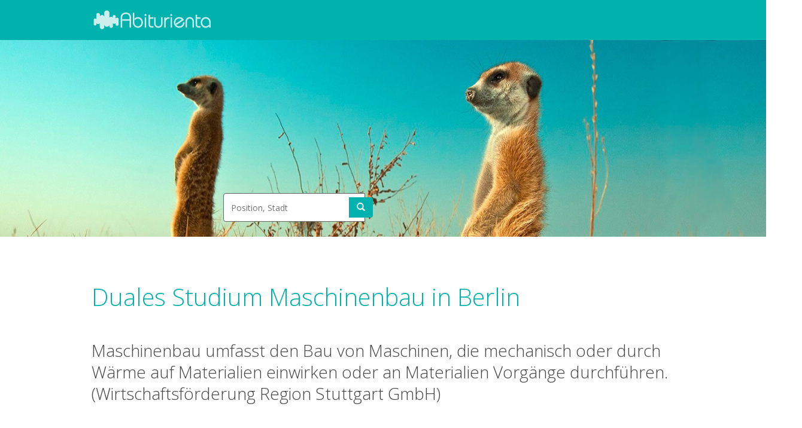

--- FILE ---
content_type: text/html; charset=UTF-8
request_url: https://www.abiturienta.de/duales-studium/maschinenbau/berlin/
body_size: 6077
content:
<!doctype html>
<html lang="de" xml:lang="de" xmlns="http://www.w3.org/1999/xhtml">
<head>
<meta charset="utf-8"/>
<meta http-equiv="X-UA-Compatible" content="IE=edge" />
<meta name="viewport" content="width=device-width, initial-scale=1" />
<meta name="author" content="Berufsstart - Klaus Resch Verlag KG" />
<meta name="google-site-verification" content="WATe2vWypi0X_N3_I7-p5whrrqoT8qKkSfttsN_zQzY" />
<link href="/images-ds/favicon.ico" rel="shortcut icon" type="image/x-icon" /><title>Duales Studium im Bereich Maschinenbau in Berlin </title>
<meta name=description content="Starte dein duales Studium. Zahlreiche Unternehmen und duale Hochschulen bieten ein duales Studium im Bereich Maschinenbau in Berlin an. "/>
<meta name="Keywords" content="duales studium,maschinenbau,berlin" />
<meta name=robots content=index,follow>


<link rel="apple-touch-icon" href="/images-ds/icon/apple-touch-icon-iphone.png"/>
<link rel="apple-touch-icon" sizes="57x57" href="/images-ds/icon/apple-touch-icon-iphone.png"/>
<link rel="apple-touch-icon" sizes="72x72" href="/images-ds/icon/apple-touch-icon-ipad.png"/>
<link rel="apple-touch-icon" sizes="114x114" href="/images-ds/icon/apple-touch-icon-iphone-retina-display.png"/>
<link rel="apple-touch-icon" sizes="144x144" href="/images-ds/icon/apple-touch-icon-ipad-retina-display.png"/>
<!--[if lt IE 9]>
<script async src="https://oss.maxcdn.com/libs/html5shiv/3.7.0/html5shiv.js"></script>
<script async src="https://oss.maxcdn.com/libs/respond.js/1.4.2/respond.min.js"></script>
<![endif]-->
</head>
<body lang=de>
<div class="menue">
<div class="container">
<div class="col-sm-1 ausblendenm">
</div>
<div class="col-sm-10">
<div class="menue-abstand">
    <nav id="navbar-example" class="navbar navbar-default navbar-static">
      <div class="container-fluid">
        <div class="navbar-header">
          <button class="navbar-toggle collapsed" type="button" data-toggle="collapse" data-target=".bs-example-js-navbar-collapse">
            <span class="sr-only">Navigation ein-/ausblenden</span>
            <span class="icon-bar"></span>
            <span class="icon-bar"></span>
            <span class="icon-bar"></span>
          </button>
          <a class="navbar-brand" href="/index.php" title="Abiturienta Startseite"><img src=/images-ds/abiturienta-logo.png alt="Logo Abiturienta" title="Logo von Abiturienta"></a>
        </div>
        <!-- 
<div class="collapse navbar-collapse bs-example-js-navbar-collapse">
          <ul class="nav navbar-nav">
            <li class="dropdown">
              <a id="drop1" class="dropdown-toggle" data-toggle="dropdown" role="button" aria-haspopup="true" title="Abiturienta informiert über Themen zum dualen Studium" aria-expanded="false">
                Duales Studium
                <span class="caret"></span>
              </a>
              <ul class="dropdown-menu" aria-labelledby="drop1">
	  


		<li><a href="/duales-studium/studiengang/index.php" title="duale Studiengänge">Duale Studiengänge</a></li>
                <li><a href="/duale-hochschule/index.php" title="duale Hochschulen in Deutschland">Duale Hochschulen</a></li>
                <li><a href="/duales-studium/gehalt/index.php" title="Gehalt für ein duales Studium">Gehalt</a></li>
		<li><a href="/ausbildungsmesse/index.php" title="Besuche eine Ausbildungsmesse für ein duales Studium">Ausbildungsmessen</a></li>

                <li><a href="/duales-studium/index.php" title="Duales Studium Guide">Was ist ein duales Studium?</a></li>

-->
              </ul>
            </li>
<!-- 
            <li class="dropdown">
              <a id="drop2" class="dropdown-toggle" title="Tipps für deine Bewerbung für ein duales Studium" data-toggle="dropdown" role="button" aria-haspopup="true" aria-expanded="false">
                Bewerbung
                <span class="caret"></span>
              </a>
              <ul class="dropdown-menu" aria-labelledby="drop2">
			    <li><a href="/duales-studium/bewerbung/index.php" title="Bewerbung für ein duales Studium">Bewerbungsschreiben</a></li>
                <li><a href="/duales-studium/bewerbung/anschreiben.php" title="Das Anschreiben ist neben dem Lebenslauf das wichtigste Dokument in deiner Bewerbung">Anschreiben</a></li>
                <li><a href="/duales-studium/bewerbung/lebenslauf.php" title="Der Lebenslauf ist das Herzstück deiner Bewerbung">Lebenslauf</a></li>
                <li><a href="/duales-studium/bewerbung/assessment-center.php" title="So absolvierst du ein Assessment-Center erfolgreich">Assessment-Center</a></li>
              </ul>
            </li>
          </ul>
          <ul class="nav navbar-nav navbar-right">
            <li id="fat-menu" class="dropdown">
              <a id="drop3" class="dropdown-toggle" title="Nutzen Sie die Medien von Abiturienta für Ihr Personalmarketing" data-toggle="dropdown" role="button" aria-haspopup="true" aria-expanded="false">
                Unternehmen
                <span class="caret"></span>
              </a>
              <ul class="dropdown-menu" aria-labelledby="drop3">
                <li><a href="/appscripts/personalsuche/anzeige-standard.php" title="Stelle ausschreiben">Stelle ausschreiben</a></li>
                <li><a href="/stellenanbieter/index.php" title="Medienübersicht">Medienübersicht</a></li>
				<li><a href="/stellenanbieter/online-medien.php" title="Online-Medien von Abiturienta">Online-Medien</a></li>
                <li><a href="/stellenanbieter/duales-studium.php" title="Print Medien Duales Studium">Print-Medien</a></li>
              </ul>
            </li>
          </ul>
-->

        </div><!-- /.nav-collapse -->
      </div><!-- /.container-fluid -->
    </nav> <!-- /navbar-example -->
  </div>
  </div>
<div class="col-sm-1">
</div>
</div>
</div><div class="container-fluid kopf" style="background-image:url(../../../images-ds/startseite-titelbild.jpg);">
<div class="col-sm-12">
<div class="col-sm-1">
</div>
<div class="col-sm-10">
<form method="get" action="/ergebnisliste.php"> 
<div class="freitext input-group">
<input class="form-control" name="suchbegriff" placeholder="Position, Stadt" type="text"> 
<span class="input-group-btn">
<button class="btn btn-success btn-add" type="submit">             
<span class="glyphicon glyphicon-search"></span>
</button>
</span>
</div>
</form>
</div>
<div class="col-sm-1">
</div>
</div></div>
<div class="container inhalt">
<div class="col-sm-1 ausblendenm">
</div>
<div class="col-sm-10">
<div class="abstandm">
<h1>Duales Studium Maschinenbau in Berlin</h1>
<h3>Maschinenbau umfasst den Bau von Maschinen, die mechanisch oder durch Wärme auf Materialien einwirken oder an Materialien Vorgänge durchführen. (Wirtschaftsförderung Region Stuttgart GmbH)</h3>
</div>
<div class="col-sm-12 padding-sm12">



				<div class=row>
				<div class=col-sm-2>
				17.01.2026
				</div>
				<div class=col-sm-8><a href="/appscripts/jobs/anzeigenAusgabe.php?AnzeigenID=519632" target="_new">
				<span style="font-size: 1.5em;color: #00b2ad;">Duales Studium 2026 – BWL/Industrie Schwerpunkt Vertrieb – Würzburg ????</span></a><br>
				OTIS GmbH<br>
				Würzburg
				</div>
				<div style="width:80px;height:40px;" class="col-sm-2 contentimg">
				
				</div>
				</div>
				<div class="col-sm-12 seperator">
				</div>
				
				<div class=row>
				<div class=col-sm-2>
				17.01.2026
				</div>
				<div class=col-sm-8><a href="/appscripts/jobs/anzeigenAusgabe.php?AnzeigenID=519632" target="_new">
				<span style="font-size: 1.5em;color: #00b2ad;">Duales Studium 2026 – BWL/Industrie Schwerpunkt Vertrieb – Würzburg ????</span></a><br>
				OTIS GmbH<br>
				Würzburg
				</div>
				<div style="width:80px;height:40px;" class="col-sm-2 contentimg">
				
				</div>
				</div>
				<div class="col-sm-12 seperator">
				</div>
				
				<div class=row>
				<div class=col-sm-2>
				16.01.2026
				</div>
				<div class=col-sm-8><a href="/appscripts/jobs/anzeigenAusgabe.php?AnzeigenID=519463" target="_new">
				<span style="font-size: 1.5em;color: #00b2ad;">Wir suchen Dich-Duales Studium Forstwirtschaft und Ökosystemmanagement</span></a><br>
				Ministerium für Wirtschaft, Tourismus, Landwirtschaft und Forsten des Landes Sachsen-Anhalt<br>
				Magdeburg
				</div>
				<div style="width:80px;height:40px;" class="col-sm-2 contentimg">
				<img src=/images/stories/ministerium-sachsen-anhalt.png alt="Logo von Ministerium für Wirtschaft, Tourismus, Landwirtschaft und Forsten des Landes Sachsen-Anhalt" title="Job-Angebote von Ministerium für Wirtschaft, Tourismus, Landwirtschaft und Forsten des Landes Sachsen-Anhalt">
				</div>
				</div>
				<div class="col-sm-12 seperator">
				</div>
				
				<div class=row>
				<div class=col-sm-2>
				15.01.2026
				</div>
				<div class=col-sm-8><a href="/appscripts/jobs/anzeigenAusgabe.php?AnzeigenID=519597" target="_new">
				<span style="font-size: 1.5em;color: #00b2ad;">DHBW-Studium(w/m/d)-Elektrotechnik und Informationstechnik-Automation</span></a><br>
				TRUMPF Laser SE<br>
				Schramberg
				</div>
				<div style="width:80px;height:40px;" class="col-sm-2 contentimg">
				
				</div>
				</div>
				<div class="col-sm-12 seperator">
				</div>
				
				<div class=row>
				<div class=col-sm-2>
				15.01.2026
				</div>
				<div class=col-sm-8><a href="/appscripts/jobs/anzeigenAusgabe.php?AnzeigenID=519597" target="_new">
				<span style="font-size: 1.5em;color: #00b2ad;">DHBW-Studium(w/m/d)-Elektrotechnik und Informationstechnik-Automation</span></a><br>
				TRUMPF Laser SE<br>
				Schramberg
				</div>
				<div style="width:80px;height:40px;" class="col-sm-2 contentimg">
				
				</div>
				</div>
				<div class="col-sm-12 seperator">
				</div>
				
				<div class=row>
				<div class=col-sm-2>
				15.01.2026
				</div>
				<div class=col-sm-8><a href="/appscripts/jobs/anzeigenAusgabe.php?AnzeigenID=519597" target="_new">
				<span style="font-size: 1.5em;color: #00b2ad;">DHBW-Studium(w/m/d)-Elektrotechnik und Informationstechnik-Automation</span></a><br>
				TRUMPF Laser SE<br>
				Schramberg
				</div>
				<div style="width:80px;height:40px;" class="col-sm-2 contentimg">
				
				</div>
				</div>
				<div class="col-sm-12 seperator">
				</div>
				
				<div class=row>
				<div class=col-sm-2>
				15.01.2026
				</div>
				<div class=col-sm-8><a href="/appscripts/jobs/anzeigenAusgabe.php?AnzeigenID=519597" target="_new">
				<span style="font-size: 1.5em;color: #00b2ad;">DHBW-Studium(w/m/d)-Elektrotechnik und Informationstechnik-Automation</span></a><br>
				TRUMPF Laser SE<br>
				Schramberg
				</div>
				<div style="width:80px;height:40px;" class="col-sm-2 contentimg">
				
				</div>
				</div>
				<div class="col-sm-12 seperator">
				</div>
				
				<div class=row>
				<div class=col-sm-2>
				15.01.2026
				</div>
				<div class=col-sm-8><a href="/appscripts/jobs/anzeigenAusgabe.php?AnzeigenID=519597" target="_new">
				<span style="font-size: 1.5em;color: #00b2ad;">DHBW-Studium(w/m/d)-Elektrotechnik und Informationstechnik-Automation</span></a><br>
				TRUMPF Laser SE<br>
				Schramberg
				</div>
				<div style="width:80px;height:40px;" class="col-sm-2 contentimg">
				
				</div>
				</div>
				<div class="col-sm-12 seperator">
				</div>
				
				<div class=row>
				<div class=col-sm-2>
				15.01.2026
				</div>
				<div class=col-sm-8><a href="/appscripts/jobs/anzeigenAusgabe.php?AnzeigenID=519597" target="_new">
				<span style="font-size: 1.5em;color: #00b2ad;">DHBW-Studium(w/m/d)-Elektrotechnik und Informationstechnik-Automation</span></a><br>
				TRUMPF Laser SE<br>
				Schramberg
				</div>
				<div style="width:80px;height:40px;" class="col-sm-2 contentimg">
				
				</div>
				</div>
				<div class="col-sm-12 seperator">
				</div>
				
				<div class=row>
				<div class=col-sm-2>
				15.01.2026
				</div>
				<div class=col-sm-8><a href="/appscripts/jobs/anzeigenAusgabe.php?AnzeigenID=519597" target="_new">
				<span style="font-size: 1.5em;color: #00b2ad;">DHBW-Studium(w/m/d)-Elektrotechnik und Informationstechnik-Automation</span></a><br>
				TRUMPF Laser SE<br>
				Schramberg
				</div>
				<div style="width:80px;height:40px;" class="col-sm-2 contentimg">
				
				</div>
				</div>
				<div class="col-sm-12 seperator">
				</div>
				
				<div class=row>
				<div class=col-sm-2>
				11.01.2026
				</div>
				<div class=col-sm-8><a href="/appscripts/jobs/anzeigenAusgabe.php?AnzeigenID=519440" target="_new">
				<span style="font-size: 1.5em;color: #00b2ad;">Duales Studium Wirtschaftsinformatik 2026 (m/w/d)</span></a><br>
				Biochem Zusatzstoffe Handels- u. Produktionsgesellschaft mbH<br>
				Lohne
				</div>
				<div style="width:80px;height:40px;" class="col-sm-2 contentimg">
				
				</div>
				</div>
				<div class="col-sm-12 seperator">
				</div>
				
				<div class=row>
				<div class=col-sm-2>
				11.01.2026
				</div>
				<div class=col-sm-8><a href="/appscripts/jobs/anzeigenAusgabe.php?AnzeigenID=519440" target="_new">
				<span style="font-size: 1.5em;color: #00b2ad;">Duales Studium Wirtschaftsinformatik 2026 (m/w/d)</span></a><br>
				Biochem Zusatzstoffe Handels- u. Produktionsgesellschaft mbH<br>
				Lohne
				</div>
				<div style="width:80px;height:40px;" class="col-sm-2 contentimg">
				
				</div>
				</div>
				<div class="col-sm-12 seperator">
				</div>
				
				<div class=row>
				<div class=col-sm-2>
				11.01.2026
				</div>
				<div class=col-sm-8><a href="/appscripts/jobs/anzeigenAusgabe.php?AnzeigenID=519440" target="_new">
				<span style="font-size: 1.5em;color: #00b2ad;">Duales Studium Wirtschaftsinformatik 2026 (m/w/d)</span></a><br>
				Biochem Zusatzstoffe Handels- u. Produktionsgesellschaft mbH<br>
				Lohne
				</div>
				<div style="width:80px;height:40px;" class="col-sm-2 contentimg">
				
				</div>
				</div>
				<div class="col-sm-12 seperator">
				</div>
				
				<div class=row>
				<div class=col-sm-2>
				11.01.2026
				</div>
				<div class=col-sm-8><a href="/appscripts/jobs/anzeigenAusgabe.php?AnzeigenID=519441" target="_new">
				<span style="font-size: 1.5em;color: #00b2ad;">Duales Studium 2026 – BWL/Industrie Schwerpunkt Vertrieb - DAT Bayern</span></a><br>
				DAT Deutsche Aufzugstechnik GmbH<br>
				Ismaning
				</div>
				<div style="width:80px;height:40px;" class="col-sm-2 contentimg">
				
				</div>
				</div>
				<div class="col-sm-12 seperator">
				</div>
				
				<div class=row>
				<div class=col-sm-2>
				11.01.2026
				</div>
				<div class=col-sm-8><a href="/appscripts/jobs/anzeigenAusgabe.php?AnzeigenID=519441" target="_new">
				<span style="font-size: 1.5em;color: #00b2ad;">Duales Studium 2026 – BWL/Industrie Schwerpunkt Vertrieb - DAT Bayern</span></a><br>
				DAT Deutsche Aufzugstechnik GmbH<br>
				Ismaning
				</div>
				<div style="width:80px;height:40px;" class="col-sm-2 contentimg">
				
				</div>
				</div>
				<div class="col-sm-12 seperator">
				</div>
				
				<div class=row>
				<div class=col-sm-2>
				11.01.2026
				</div>
				<div class=col-sm-8><a href="/appscripts/jobs/anzeigenAusgabe.php?AnzeigenID=519441" target="_new">
				<span style="font-size: 1.5em;color: #00b2ad;">Duales Studium 2026 – BWL/Industrie Schwerpunkt Vertrieb - DAT Bayern</span></a><br>
				DAT Deutsche Aufzugstechnik GmbH<br>
				Ismaning
				</div>
				<div style="width:80px;height:40px;" class="col-sm-2 contentimg">
				
				</div>
				</div>
				<div class="col-sm-12 seperator">
				</div>
				
				<div class=row>
				<div class=col-sm-2>
				11.01.2026
				</div>
				<div class=col-sm-8><a href="/appscripts/jobs/anzeigenAusgabe.php?AnzeigenID=519441" target="_new">
				<span style="font-size: 1.5em;color: #00b2ad;">Duales Studium 2026 – BWL/Industrie Schwerpunkt Vertrieb - DAT Bayern</span></a><br>
				DAT Deutsche Aufzugstechnik GmbH<br>
				Ismaning
				</div>
				<div style="width:80px;height:40px;" class="col-sm-2 contentimg">
				
				</div>
				</div>
				<div class="col-sm-12 seperator">
				</div>
				
				<div class=row>
				<div class=col-sm-2>
				11.01.2026
				</div>
				<div class=col-sm-8><a href="/appscripts/jobs/anzeigenAusgabe.php?AnzeigenID=519442" target="_new">
				<span style="font-size: 1.5em;color: #00b2ad;">Duales Studium 2026 – BWL/Industrie Schwerpunkt Vertrieb - DAT Berlin</span></a><br>
				DAT Deutsche Aufzugstechnik GmbH<br>
				Berlin
				</div>
				<div style="width:80px;height:40px;" class="col-sm-2 contentimg">
				
				</div>
				</div>
				<div class="col-sm-12 seperator">
				</div>
				
				<div class=row>
				<div class=col-sm-2>
				11.01.2026
				</div>
				<div class=col-sm-8><a href="/appscripts/jobs/anzeigenAusgabe.php?AnzeigenID=519442" target="_new">
				<span style="font-size: 1.5em;color: #00b2ad;">Duales Studium 2026 – BWL/Industrie Schwerpunkt Vertrieb - DAT Berlin</span></a><br>
				DAT Deutsche Aufzugstechnik GmbH<br>
				Berlin
				</div>
				<div style="width:80px;height:40px;" class="col-sm-2 contentimg">
				
				</div>
				</div>
				<div class="col-sm-12 seperator">
				</div>
				
				<div class=row>
				<div class=col-sm-2>
				11.01.2026
				</div>
				<div class=col-sm-8><a href="/appscripts/jobs/anzeigenAusgabe.php?AnzeigenID=519442" target="_new">
				<span style="font-size: 1.5em;color: #00b2ad;">Duales Studium 2026 – BWL/Industrie Schwerpunkt Vertrieb - DAT Berlin</span></a><br>
				DAT Deutsche Aufzugstechnik GmbH<br>
				Berlin
				</div>
				<div style="width:80px;height:40px;" class="col-sm-2 contentimg">
				
				</div>
				</div>
				<div class="col-sm-12 seperator">
				</div>
				
				<div class=row>
				<div class=col-sm-2>
				11.01.2026
				</div>
				<div class=col-sm-8><a href="/appscripts/jobs/anzeigenAusgabe.php?AnzeigenID=519442" target="_new">
				<span style="font-size: 1.5em;color: #00b2ad;">Duales Studium 2026 – BWL/Industrie Schwerpunkt Vertrieb - DAT Berlin</span></a><br>
				DAT Deutsche Aufzugstechnik GmbH<br>
				Berlin
				</div>
				<div style="width:80px;height:40px;" class="col-sm-2 contentimg">
				
				</div>
				</div>
				<div class="col-sm-12 seperator">
				</div>
				
				<div class=row>
				<div class=col-sm-2>
				11.01.2026
				</div>
				<div class=col-sm-8><a href="/appscripts/jobs/anzeigenAusgabe.php?AnzeigenID=519446" target="_new">
				<span style="font-size: 1.5em;color: #00b2ad;">Wir suchen dich für das Duale Studium "Landwirtschaft (B.sc.)"</span></a><br>
				Ministerium für Wirtschaft, Tourismus, Landwirtschaft und Forsten des Landes Sachsen-Anhalt<br>
				Magdeburg
				</div>
				<div style="width:80px;height:40px;" class="col-sm-2 contentimg">
				<img src=/images/stories/ministerium-sachsen-anhalt.png alt="Logo von Ministerium für Wirtschaft, Tourismus, Landwirtschaft und Forsten des Landes Sachsen-Anhalt" title="Job-Angebote von Ministerium für Wirtschaft, Tourismus, Landwirtschaft und Forsten des Landes Sachsen-Anhalt">
				</div>
				</div>
				<div class="col-sm-12 seperator">
				</div>
				
				<div class=row>
				<div class=col-sm-2>
				11.01.2026
				</div>
				<div class=col-sm-8><a href="/appscripts/jobs/anzeigenAusgabe.php?AnzeigenID=519446" target="_new">
				<span style="font-size: 1.5em;color: #00b2ad;">Wir suchen dich für das Duale Studium "Landwirtschaft (B.sc.)"</span></a><br>
				Ministerium für Wirtschaft, Tourismus, Landwirtschaft und Forsten des Landes Sachsen-Anhalt<br>
				Magdeburg
				</div>
				<div style="width:80px;height:40px;" class="col-sm-2 contentimg">
				<img src=/images/stories/ministerium-sachsen-anhalt.png alt="Logo von Ministerium für Wirtschaft, Tourismus, Landwirtschaft und Forsten des Landes Sachsen-Anhalt" title="Job-Angebote von Ministerium für Wirtschaft, Tourismus, Landwirtschaft und Forsten des Landes Sachsen-Anhalt">
				</div>
				</div>
				<div class="col-sm-12 seperator">
				</div>
				
				<div class=row>
				<div class=col-sm-2>
				11.01.2026
				</div>
				<div class=col-sm-8><a href="/appscripts/jobs/anzeigenAusgabe.php?AnzeigenID=519269" target="_new">
				<span style="font-size: 1.5em;color: #00b2ad;">Duales Studium Wirtschaftsinformatik</span></a><br>
				AMCON Software GmbH<br>
				Cloppenburg
				</div>
				<div style="width:80px;height:40px;" class="col-sm-2 contentimg">
				
				</div>
				</div>
				<div class="col-sm-12 seperator">
				</div>
				
				<div class=row>
				<div class=col-sm-2>
				11.01.2026
				</div>
				<div class=col-sm-8><a href="/appscripts/jobs/anzeigenAusgabe.php?AnzeigenID=519269" target="_new">
				<span style="font-size: 1.5em;color: #00b2ad;">Duales Studium Wirtschaftsinformatik</span></a><br>
				AMCON Software GmbH<br>
				Cloppenburg
				</div>
				<div style="width:80px;height:40px;" class="col-sm-2 contentimg">
				
				</div>
				</div>
				<div class="col-sm-12 seperator">
				</div>
				
				<div class=row>
				<div class=col-sm-2>
				11.01.2026
				</div>
				<div class=col-sm-8><a href="/appscripts/jobs/anzeigenAusgabe.php?AnzeigenID=519269" target="_new">
				<span style="font-size: 1.5em;color: #00b2ad;">Duales Studium Wirtschaftsinformatik</span></a><br>
				AMCON Software GmbH<br>
				Cloppenburg
				</div>
				<div style="width:80px;height:40px;" class="col-sm-2 contentimg">
				
				</div>
				</div>
				<div class="col-sm-12 seperator">
				</div>
				
				<div class=row>
				<div class=col-sm-2>
				11.01.2026
				</div>
				<div class=col-sm-8><a href="/appscripts/jobs/anzeigenAusgabe.php?AnzeigenID=519269" target="_new">
				<span style="font-size: 1.5em;color: #00b2ad;">Duales Studium Wirtschaftsinformatik</span></a><br>
				AMCON Software GmbH<br>
				Cloppenburg
				</div>
				<div style="width:80px;height:40px;" class="col-sm-2 contentimg">
				
				</div>
				</div>
				<div class="col-sm-12 seperator">
				</div>
				
				<div class=row>
				<div class=col-sm-2>
				11.01.2026
				</div>
				<div class=col-sm-8><a href="/appscripts/jobs/anzeigenAusgabe.php?AnzeigenID=519269" target="_new">
				<span style="font-size: 1.5em;color: #00b2ad;">Duales Studium Wirtschaftsinformatik</span></a><br>
				AMCON Software GmbH<br>
				Cloppenburg
				</div>
				<div style="width:80px;height:40px;" class="col-sm-2 contentimg">
				
				</div>
				</div>
				<div class="col-sm-12 seperator">
				</div>
				
				<div class=row>
				<div class=col-sm-2>
				09.01.2026
				</div>
				<div class=col-sm-8><a href="/appscripts/jobs/anzeigenAusgabe.php?AnzeigenID=519425" target="_new">
				<span style="font-size: 1.5em;color: #00b2ad;">Duales Studium (B.Sc.)-Data Science und Künstliche Intelligenz (m/w/d)</span></a><br>
				Diakonisches Werk Baden e.V.<br>
				Karlsruhe
				</div>
				<div style="width:80px;height:40px;" class="col-sm-2 contentimg">
				
				</div>
				</div>
				<div class="col-sm-12 seperator">
				</div>
				
				<div class=row>
				<div class=col-sm-2>
				02.01.2026
				</div>
				<div class=col-sm-8><a href="/appscripts/jobs/anzeigenAusgabe.php?AnzeigenID=519385" target="_new">
				<span style="font-size: 1.5em;color: #00b2ad;">Ausbildung mit Studium "Business Administration" (BWL) (w/m/d)</span></a><br>
				Stadtwerke Bochum GmbH<br>
				Bochum
				</div>
				<div style="width:80px;height:40px;" class="col-sm-2 contentimg">
				
				</div>
				</div>
				<div class="col-sm-12 seperator">
				</div>
				
				<div class=row>
				<div class=col-sm-2>
				02.01.2026
				</div>
				<div class=col-sm-8><a href="/appscripts/jobs/anzeigenAusgabe.php?AnzeigenID=519385" target="_new">
				<span style="font-size: 1.5em;color: #00b2ad;">Ausbildung mit Studium "Business Administration" (BWL) (w/m/d)</span></a><br>
				Stadtwerke Bochum GmbH<br>
				Bochum
				</div>
				<div style="width:80px;height:40px;" class="col-sm-2 contentimg">
				
				</div>
				</div>
				<div class="col-sm-12 seperator">
				</div>
				
				<div class=row>
				<div class=col-sm-2>
				02.01.2026
				</div>
				<div class=col-sm-8><a href="/appscripts/jobs/anzeigenAusgabe.php?AnzeigenID=519385" target="_new">
				<span style="font-size: 1.5em;color: #00b2ad;">Ausbildung mit Studium "Business Administration" (BWL) (w/m/d)</span></a><br>
				Stadtwerke Bochum GmbH<br>
				Bochum
				</div>
				<div style="width:80px;height:40px;" class="col-sm-2 contentimg">
				
				</div>
				</div>
				<div class="col-sm-12 seperator">
				</div>
				
				<div class=row>
				<div class=col-sm-2>
				02.01.2026
				</div>
				<div class=col-sm-8><a href="/appscripts/jobs/anzeigenAusgabe.php?AnzeigenID=519385" target="_new">
				<span style="font-size: 1.5em;color: #00b2ad;">Ausbildung mit Studium "Business Administration" (BWL) (w/m/d)</span></a><br>
				Stadtwerke Bochum GmbH<br>
				Bochum
				</div>
				<div style="width:80px;height:40px;" class="col-sm-2 contentimg">
				
				</div>
				</div>
				<div class="col-sm-12 seperator">
				</div>
				
				<div class=row>
				<div class=col-sm-2>
				02.01.2026
				</div>
				<div class=col-sm-8><a href="/appscripts/jobs/anzeigenAusgabe.php?AnzeigenID=519385" target="_new">
				<span style="font-size: 1.5em;color: #00b2ad;">Ausbildung mit Studium "Business Administration" (BWL) (w/m/d)</span></a><br>
				Stadtwerke Bochum GmbH<br>
				Bochum
				</div>
				<div style="width:80px;height:40px;" class="col-sm-2 contentimg">
				
				</div>
				</div>
				<div class="col-sm-12 seperator">
				</div>
				
				<div class=row>
				<div class=col-sm-2>
				02.01.2026
				</div>
				<div class=col-sm-8><a href="/appscripts/jobs/anzeigenAusgabe.php?AnzeigenID=519385" target="_new">
				<span style="font-size: 1.5em;color: #00b2ad;">Ausbildung mit Studium "Business Administration" (BWL) (w/m/d)</span></a><br>
				Stadtwerke Bochum GmbH<br>
				Bochum
				</div>
				<div style="width:80px;height:40px;" class="col-sm-2 contentimg">
				
				</div>
				</div>
				<div class="col-sm-12 seperator">
				</div>
				
				<div class=row>
				<div class=col-sm-2>
				02.01.2026
				</div>
				<div class=col-sm-8><a href="/appscripts/jobs/anzeigenAusgabe.php?AnzeigenID=519385" target="_new">
				<span style="font-size: 1.5em;color: #00b2ad;">Ausbildung mit Studium "Business Administration" (BWL) (w/m/d)</span></a><br>
				Stadtwerke Bochum GmbH<br>
				Bochum
				</div>
				<div style="width:80px;height:40px;" class="col-sm-2 contentimg">
				
				</div>
				</div>
				<div class="col-sm-12 seperator">
				</div>
				
				<div class=row>
				<div class=col-sm-2>
				02.01.2026
				</div>
				<div class=col-sm-8><a href="/appscripts/jobs/anzeigenAusgabe.php?AnzeigenID=519385" target="_new">
				<span style="font-size: 1.5em;color: #00b2ad;">Ausbildung mit Studium "Business Administration" (BWL) (w/m/d)</span></a><br>
				Stadtwerke Bochum GmbH<br>
				Bochum
				</div>
				<div style="width:80px;height:40px;" class="col-sm-2 contentimg">
				
				</div>
				</div>
				<div class="col-sm-12 seperator">
				</div>
				
				<div class=row>
				<div class=col-sm-2>
				02.01.2026
				</div>
				<div class=col-sm-8><a href="/appscripts/jobs/anzeigenAusgabe.php?AnzeigenID=519385" target="_new">
				<span style="font-size: 1.5em;color: #00b2ad;">Ausbildung mit Studium "Business Administration" (BWL) (w/m/d)</span></a><br>
				Stadtwerke Bochum GmbH<br>
				Bochum
				</div>
				<div style="width:80px;height:40px;" class="col-sm-2 contentimg">
				
				</div>
				</div>
				<div class="col-sm-12 seperator">
				</div>
				
				<div class=row>
				<div class=col-sm-2>
				02.01.2026
				</div>
				<div class=col-sm-8><a href="/appscripts/jobs/anzeigenAusgabe.php?AnzeigenID=519394" target="_new">
				<span style="font-size: 1.5em;color: #00b2ad;">Ausbildung mit Studium "Management und Digitalisierung" (B.A.) (w/m/d)</span></a><br>
				Stadtwerke Bochum GmbH<br>
				Bochum
				</div>
				<div style="width:80px;height:40px;" class="col-sm-2 contentimg">
				
				</div>
				</div>
				<div class="col-sm-12 seperator">
				</div>
				
				<div class=row>
				<div class=col-sm-2>
				02.01.2026
				</div>
				<div class=col-sm-8><a href="/appscripts/jobs/anzeigenAusgabe.php?AnzeigenID=519394" target="_new">
				<span style="font-size: 1.5em;color: #00b2ad;">Ausbildung mit Studium "Management und Digitalisierung" (B.A.) (w/m/d)</span></a><br>
				Stadtwerke Bochum GmbH<br>
				Bochum
				</div>
				<div style="width:80px;height:40px;" class="col-sm-2 contentimg">
				
				</div>
				</div>
				<div class="col-sm-12 seperator">
				</div>
				
				<div class=row>
				<div class=col-sm-2>
				02.01.2026
				</div>
				<div class=col-sm-8><a href="/appscripts/jobs/anzeigenAusgabe.php?AnzeigenID=519394" target="_new">
				<span style="font-size: 1.5em;color: #00b2ad;">Ausbildung mit Studium "Management und Digitalisierung" (B.A.) (w/m/d)</span></a><br>
				Stadtwerke Bochum GmbH<br>
				Bochum
				</div>
				<div style="width:80px;height:40px;" class="col-sm-2 contentimg">
				
				</div>
				</div>
				<div class="col-sm-12 seperator">
				</div>
				
				<div class=row>
				<div class=col-sm-2>
				02.01.2026
				</div>
				<div class=col-sm-8><a href="/appscripts/jobs/anzeigenAusgabe.php?AnzeigenID=519394" target="_new">
				<span style="font-size: 1.5em;color: #00b2ad;">Ausbildung mit Studium "Management und Digitalisierung" (B.A.) (w/m/d)</span></a><br>
				Stadtwerke Bochum GmbH<br>
				Bochum
				</div>
				<div style="width:80px;height:40px;" class="col-sm-2 contentimg">
				
				</div>
				</div>
				<div class="col-sm-12 seperator">
				</div>
				
				<div class=row>
				<div class=col-sm-2>
				02.01.2026
				</div>
				<div class=col-sm-8><a href="/appscripts/jobs/anzeigenAusgabe.php?AnzeigenID=519394" target="_new">
				<span style="font-size: 1.5em;color: #00b2ad;">Ausbildung mit Studium "Management und Digitalisierung" (B.A.) (w/m/d)</span></a><br>
				Stadtwerke Bochum GmbH<br>
				Bochum
				</div>
				<div style="width:80px;height:40px;" class="col-sm-2 contentimg">
				
				</div>
				</div>
				<div class="col-sm-12 seperator">
				</div>
				
				<div class=row>
				<div class=col-sm-2>
				02.01.2026
				</div>
				<div class=col-sm-8><a href="/appscripts/jobs/anzeigenAusgabe.php?AnzeigenID=519394" target="_new">
				<span style="font-size: 1.5em;color: #00b2ad;">Ausbildung mit Studium "Management und Digitalisierung" (B.A.) (w/m/d)</span></a><br>
				Stadtwerke Bochum GmbH<br>
				Bochum
				</div>
				<div style="width:80px;height:40px;" class="col-sm-2 contentimg">
				
				</div>
				</div>
				<div class="col-sm-12 seperator">
				</div>
				
				<div class=row>
				<div class=col-sm-2>
				02.01.2026
				</div>
				<div class=col-sm-8><a href="/appscripts/jobs/anzeigenAusgabe.php?AnzeigenID=519394" target="_new">
				<span style="font-size: 1.5em;color: #00b2ad;">Ausbildung mit Studium "Management und Digitalisierung" (B.A.) (w/m/d)</span></a><br>
				Stadtwerke Bochum GmbH<br>
				Bochum
				</div>
				<div style="width:80px;height:40px;" class="col-sm-2 contentimg">
				
				</div>
				</div>
				<div class="col-sm-12 seperator">
				</div>
				
				<div class=row>
				<div class=col-sm-2>
				02.01.2026
				</div>
				<div class=col-sm-8><a href="/appscripts/jobs/anzeigenAusgabe.php?AnzeigenID=519394" target="_new">
				<span style="font-size: 1.5em;color: #00b2ad;">Ausbildung mit Studium "Management und Digitalisierung" (B.A.) (w/m/d)</span></a><br>
				Stadtwerke Bochum GmbH<br>
				Bochum
				</div>
				<div style="width:80px;height:40px;" class="col-sm-2 contentimg">
				
				</div>
				</div>
				<div class="col-sm-12 seperator">
				</div>
				
				<div class=row>
				<div class=col-sm-2>
				02.01.2026
				</div>
				<div class=col-sm-8><a href="/appscripts/jobs/anzeigenAusgabe.php?AnzeigenID=519394" target="_new">
				<span style="font-size: 1.5em;color: #00b2ad;">Ausbildung mit Studium "Management und Digitalisierung" (B.A.) (w/m/d)</span></a><br>
				Stadtwerke Bochum GmbH<br>
				Bochum
				</div>
				<div style="width:80px;height:40px;" class="col-sm-2 contentimg">
				
				</div>
				</div>
				<div class="col-sm-12 seperator">
				</div>
				
				<div class=row>
				<div class=col-sm-2>
				31.12.2025
				</div>
				<div class=col-sm-8><a href="/appscripts/jobs/anzeigenAusgabe.php?AnzeigenID=519228" target="_new">
				<span style="font-size: 1.5em;color: #00b2ad;">Bachelor of Engineering (B. Eng.) Maschinenbau 2026</span></a><br>
				Euchner GmbH + Co.KG<br>
				Leinfelden-Echterdingen
				</div>
				<div style="width:80px;height:40px;" class="col-sm-2 contentimg">
				
				</div>
				</div>
				<div class="col-sm-12 seperator">
				</div>
				
				<div class=row>
				<div class=col-sm-2>
				31.12.2025
				</div>
				<div class=col-sm-8><a href="/appscripts/jobs/anzeigenAusgabe.php?AnzeigenID=519228" target="_new">
				<span style="font-size: 1.5em;color: #00b2ad;">Bachelor of Engineering (B. Eng.) Maschinenbau 2026</span></a><br>
				Euchner GmbH + Co.KG<br>
				Leinfelden-Echterdingen
				</div>
				<div style="width:80px;height:40px;" class="col-sm-2 contentimg">
				
				</div>
				</div>
				<div class="col-sm-12 seperator">
				</div>
				
				<div class=row>
				<div class=col-sm-2>
				31.12.2025
				</div>
				<div class=col-sm-8><a href="/appscripts/jobs/anzeigenAusgabe.php?AnzeigenID=519228" target="_new">
				<span style="font-size: 1.5em;color: #00b2ad;">Bachelor of Engineering (B. Eng.) Maschinenbau 2026</span></a><br>
				Euchner GmbH + Co.KG<br>
				Leinfelden-Echterdingen
				</div>
				<div style="width:80px;height:40px;" class="col-sm-2 contentimg">
				
				</div>
				</div>
				<div class="col-sm-12 seperator">
				</div>
				
				<div class=row>
				<div class=col-sm-2>
				31.12.2025
				</div>
				<div class=col-sm-8><a href="/appscripts/jobs/anzeigenAusgabe.php?AnzeigenID=519228" target="_new">
				<span style="font-size: 1.5em;color: #00b2ad;">Bachelor of Engineering (B. Eng.) Maschinenbau 2026</span></a><br>
				Euchner GmbH + Co.KG<br>
				Leinfelden-Echterdingen
				</div>
				<div style="width:80px;height:40px;" class="col-sm-2 contentimg">
				
				</div>
				</div>
				<div class="col-sm-12 seperator">
				</div>
				
				<div class=row>
				<div class=col-sm-2>
				31.12.2025
				</div>
				<div class=col-sm-8><a href="/appscripts/jobs/anzeigenAusgabe.php?AnzeigenID=519230" target="_new">
				<span style="font-size: 1.5em;color: #00b2ad;">Bachelor of Engineering (B. Eng.) Wirtschaftsingenieurwesen</span></a><br>
				Euchner GmbH + Co.KG<br>
				Leinfelden-Echterdingen
				</div>
				<div style="width:80px;height:40px;" class="col-sm-2 contentimg">
				
				</div>
				</div>
				<div class="col-sm-12 seperator">
				</div>
				
				<div class=row>
				<div class=col-sm-2>
				31.12.2025
				</div>
				<div class=col-sm-8><a href="/appscripts/jobs/anzeigenAusgabe.php?AnzeigenID=519230" target="_new">
				<span style="font-size: 1.5em;color: #00b2ad;">Bachelor of Engineering (B. Eng.) Wirtschaftsingenieurwesen</span></a><br>
				Euchner GmbH + Co.KG<br>
				Leinfelden-Echterdingen
				</div>
				<div style="width:80px;height:40px;" class="col-sm-2 contentimg">
				
				</div>
				</div>
				<div class="col-sm-12 seperator">
				</div>
				
				<div class=row>
				<div class=col-sm-2>
				31.12.2025
				</div>
				<div class=col-sm-8><a href="/appscripts/jobs/anzeigenAusgabe.php?AnzeigenID=519231" target="_new">
				<span style="font-size: 1.5em;color: #00b2ad;">Bachelor of Engineering (B. Eng.) Elektrotechnik & Informationstechnik</span></a><br>
				Euchner GmbH + Co.KG<br>
				Leinfelden-Echterdingen
				</div>
				<div style="width:80px;height:40px;" class="col-sm-2 contentimg">
				
				</div>
				</div>
				<div class="col-sm-12 seperator">
				</div>
				
				<div class=row>
				<div class=col-sm-2>
				31.12.2025
				</div>
				<div class=col-sm-8><a href="/appscripts/jobs/anzeigenAusgabe.php?AnzeigenID=519231" target="_new">
				<span style="font-size: 1.5em;color: #00b2ad;">Bachelor of Engineering (B. Eng.) Elektrotechnik & Informationstechnik</span></a><br>
				Euchner GmbH + Co.KG<br>
				Leinfelden-Echterdingen
				</div>
				<div style="width:80px;height:40px;" class="col-sm-2 contentimg">
				
				</div>
				</div>
				<div class="col-sm-12 seperator">
				</div>
				
				<div class=row>
				<div class=col-sm-2>
				31.12.2025
				</div>
				<div class=col-sm-8><a href="/appscripts/jobs/anzeigenAusgabe.php?AnzeigenID=519231" target="_new">
				<span style="font-size: 1.5em;color: #00b2ad;">Bachelor of Engineering (B. Eng.) Elektrotechnik & Informationstechnik</span></a><br>
				Euchner GmbH + Co.KG<br>
				Leinfelden-Echterdingen
				</div>
				<div style="width:80px;height:40px;" class="col-sm-2 contentimg">
				
				</div>
				</div>
				<div class="col-sm-12 seperator">
				</div>
				
				<div class=row>
				<div class=col-sm-2>
				31.12.2025
				</div>
				<div class=col-sm-8><a href="/appscripts/jobs/anzeigenAusgabe.php?AnzeigenID=519231" target="_new">
				<span style="font-size: 1.5em;color: #00b2ad;">Bachelor of Engineering (B. Eng.) Elektrotechnik & Informationstechnik</span></a><br>
				Euchner GmbH + Co.KG<br>
				Leinfelden-Echterdingen
				</div>
				<div style="width:80px;height:40px;" class="col-sm-2 contentimg">
				
				</div>
				</div>
				<div class="col-sm-12 seperator">
				</div>
				
				<div class=row>
				<div class=col-sm-2>
				31.12.2025
				</div>
				<div class=col-sm-8><a href="/appscripts/jobs/anzeigenAusgabe.php?AnzeigenID=519231" target="_new">
				<span style="font-size: 1.5em;color: #00b2ad;">Bachelor of Engineering (B. Eng.) Elektrotechnik & Informationstechnik</span></a><br>
				Euchner GmbH + Co.KG<br>
				Leinfelden-Echterdingen
				</div>
				<div style="width:80px;height:40px;" class="col-sm-2 contentimg">
				
				</div>
				</div>
				<div class="col-sm-12 seperator">
				</div>
				
				<div class=row>
				<div class=col-sm-2>
				24.12.2025
				</div>
				<div class=col-sm-8><a href="/appscripts/jobs/anzeigenAusgabe.php?AnzeigenID=519509" target="_new">
				<span style="font-size: 1.5em;color: #00b2ad;">Starte dein Duales Studium im General Management (B.A.)</span></a><br>
				teamSERVICE GmbH<br>
				Köln
				</div>
				<div style="width:80px;height:40px;" class="col-sm-2 contentimg">
				
				</div>
				</div>
				<div class="col-sm-12 seperator">
				</div>
				
</div>
<div class="col-sm-12 padding-sm12">
<div class="col-sm-6 pull-left">
<div class="col-sm-10 abstandm">
<img src="../../../images-ds/berlin.jpg" alt="Duales Studium in Berlin" title="Duales Studium in Berlin">
</div>
<div class="col-sm-2 ausblendenm">
</div>
</div>
<div class="col-sm-6 pull-right">
<div class="col-sm-2 ausblendenm">
</div>
<div class="col-sm-10 abstandm">
<h2>Duales Studium in Berlin</h2>
Die bedeutendsten Wirtschaftszweige Berlins sind die Kreativ- und Kulturwirtschaft, Tourismus, Biotechnologie, Medizintechnik, pharmazeutische Industrie, Medien/Informations- und Kommunikationstechnologie, Bauwirtschaft, Einzelhandel, Verkehrssystemtechnik, Optik sowie die Energietechnik mit Unternehmen wie Siemens, Deutsche Bahn und Axel Springer.
<br>
</div>
</div>
</div>
<div class="col-sm-12 padding-sm12">
<div class="col-sm-6 pull-left">
<div class="col-sm-10 abstandm">
<h2>Duales Studium im Bereich Maschinenbau</h2>
Maschinenbauingenieure arbeiten an Idee, Entwurf, Kalkulation, Design, Konstruktion, Optimierung, Forschung und Entwicklung, Produktion und Vertrieb von Maschinen aller Art und deren Bauteilen.
Das möchtest du auch? Dann ist ein duales Studium mit Vertiefung Maschinenbau genau das Richtige für dich! 
</div>
<div class="col-sm-2 ausblendenm">
</div>
</div>
<div class="col-sm-6 pull-right">
<div class="col-sm-2 ausblendenm">
</div>
<div class="col-sm-10 abstandm">
<img src="../../../images-ds/maschinenbau.jpg" alt="Duales Studium Maschinenbau" title="Duales Studium Maschinenbau">
</div>
</div>
</div>
<div class="col-sm-12 padding-sm12">
<div class="col-sm-10 seperator">
</div>
</div>
<div class="col-sm-12 padding-sm12">
<div class="col-sm-6 pull-left">
<div class="col-sm-10 abstandm">
<a href="/duales-studium/unternehmen/index.php" title="Diese Unternehmen in Berlin bieten dir die Möglichkeit für ein duales Studium im Bereich Maschinenbau an.">
<img src="../../../images-ds/unternehmen.jpg" alt="Unternehmen Berlin Duales Studium Maschinenbau" title="Unternehmen für ein duales Studium im Bereich Maschinenbau">
</a>
</div>
<div class="col-sm-2 ausblendenm">
</div>
</div>
<div class="col-sm-6 pull-right">
<div class="col-sm-2 ausblendenm">
</div>
<div class="col-sm-10 abstandm">
<a href="/duales-studium/unternehmen/index.php" title="Folgende Unternehmen bieten ein duales Studium im Bereich Maschinenbau an.">
<h4>Unternehmen</h4>
In welchem Unternehmen möchtest du als dualer Student mit dem Studiengang Maschinenbau in Berlin durchstarten?
Finde passende Jobangebote und attraktive Unternehmen in Berlin, die dir ein <b>duales Studium im Bereich Maschinenbau</b> anbieten.
</a>
</div>
</div>
</div>
<div class="col-sm-12 padding-sm12">
<div class="col-sm-6 pull-right">
<div class="col-sm-2 ausblendenm">
</div>
<div class="col-sm-10 abstandm">
<a href="/duales-studium/bewerbung/index.php" title="Was musst du bei deiner Bewerbung für ein duales Studium Maschinenbau beachten?">
<img src="../../../images-ds/bewerbung.jpg" alt="Duales Studium Bewerbung" title="Schreibe deine Bewerbung für ein duales Studium im Bereich Maschinenbau">
</a>
</div>
</div>
<div class="col-sm-2 ausblendenm">
</div>
<div class="col-sm-6 pull-left">
<div class="col-sm-10 abstandm">
<a href="/duales-studium/bewerbung/index.php" title="Wie erstellst du deine Bewerbung für ein duales Studium Maschinenbau?">
<h4>Bewerbung</h4>
Du hast dich für deinen Studienschwerpunkt entschieden und möchtest dich jetzt bewerben? Bei der Bewerbung für ein duales Studium musst du nicht nur Bewerberfristen beachten, sondern auch einige Besonderheiten.
</a>
</div>
</div>
</div>
<div class="col-sm-12 padding-sm12">
<div class="col-sm-6 pull-left">
<div class="col-sm-10 abstandm">
<a href="/ausbildungsmesse/berlin/index.php" title="Besuche eine Ausbildungsmesse um Unternehmen und Hochschulen zu finden, die ein duales Studium Maschinenbau anbieten.">
<img src="../../../images-ds/ausbildungsmesse.jpg" alt="Ausbildungsmesse" title="Eine Ausbildungsmesse kann dir helfen, ob das duale Studium Maschinenbau die richtige Wahl für dich ist.">
</a>
</div>
<div class="col-sm-2 ausblendenm">
</div>
</div>
<div class="col-sm-6 pull-right">
<div class="col-sm-2 ausblendenm">
</div>
<div class="col-sm-10 abstandm">
<a href="/ausbildungsmesse/berlin/index.php" title="Auf einer Ausbildungsmesse findest du Unternehmen und Hochschulen, die ein duales Studium Maschinenbau anbieten.">
<h4>Ausbildungsmesse</h4>
Eine Ausbildungsmesse ist der Wegweiser für die ersten beruflichen Schritte. 
Nutze eine Ausbildungsmesse in Berlin, um dich über verschiedene duale Studiengänge zu informieren.
</a>
</div>
</div>
</div>
<div class="col-sm-12 padding-sm12 pull-left abstandm ausblendenm">
<h3>Duales Studium im Ingenieurwesen</h3>
Du m&ouml;chtest als Ingenieur/in sp&auml;ter die Technikwelt ver&auml;ndern? Mit den Schwerpunkten <a href="/duales-studium/elektrotechnik/index.php" title="Duales Studium Elektrotechnik">Elektrotechnik</a>, <a href="/duales-studium/maschinenbau/index.php" title="Duales Studium Maschinenbau">Maschinenbau</a>, <a href="/duales-studium/mechatronik/index.php" title="Duales Studium Mechatronik">Mechatronik</a> oder <a href="/duales-studium/bauingenieurwesen/index.php" title="Duales Studium Bauingenieurwesen">Bauingenieurwesen</a> kannst du ein duales Studium im Bereich Ingenieurwesen absolvieren.  

</div>
</div>
<div class="col-sm-1 ausblendenm">
</div>
</div>
<div class="container ende">
<div class="container">
<div class="col-sm-1 ausblendenm">
</div>
<div class="col-sm-10">
<div class="col-sm-6 abstandm ausblendenm">
<a href="/impressum.php" title="Impressum von Abiturienta">Impressum</a> 

  </div>
  <div class="col-sm-6 abstandm rechts">
<a href="/sitemap.xml" title="Sitemap von Abiturienta">Sitemap</a> / 
<a href="/partner.php" title="Partner von Abiturienta">Partner</a> 
  </div>
  </div>
<div class="col-sm-1">
</div>
</div>
</div>
<script>
/*
        loadCSS: load a CSS file asynchronously.
        [c]2015 @scottjehl, Filament Group, Inc.
        Licensed MIT
*/

        (function(w){
                "use strict";
                /* exported loadCSS */
                w.loadCSS = function( href, before, media ){
                        // Arguments explained:
                        // `href` [REQUIRED] is the URL for your CSS file.
                        // `before` [OPTIONAL] is the element the script should use as a reference for injecting our stylesheet  before
                                // By default, loadCSS attempts to inject the link after the last stylesheet or script in the DOM. However, you might desire a more specific location in your document.
                        // `media` [OPTIONAL] is the media type or query of the stylesheet. By default it will be 'all'
                        var doc = w.document;
                        var ss = doc.createElement( "link" );
                        var ref;
                        if( before ){
                                ref = before;
                        }
                        else {
                                var refs = ( doc.body || doc.getElementsByTagName( "head" )[ 0 ] ).childNodes;
                                ref = refs[ refs.length - 1];
                        }

                        var sheets = doc.styleSheets;
                        ss.rel = "stylesheet";
                        ss.href = href;
                        // temporarily set media to something inapplicable to ensure it'll fetch without blocking render
                        ss.media = "only x";

                        // Inject link
                                // Note: the ternary preserves the existing behavior of "before" argument, but we could choose to change the argument to "after" in a later release and standardize on ref.nextSibling for all refs
                                // Note: `insertBefore` is used instead of `appendChild`, for safety re: http://www.paulirish.com/2011/surefire-dom-element-insertion/
                        ref.parentNode.insertBefore( ss, ( before ? ref : ref.nextSibling ) );
                        // A method (exposed on return object for external use) that mimics onload by polling until document.styleSheets until it includes the new sheet.
                        var onloadcssdefined = function( cb ){
                                var resolvedHref = ss.href;
                                var i = sheets.length;
                                while( i-- ){
                                        if( sheets[ i ].href === resolvedHref ){
                                                return cb();
                                        }
                                }
                                setTimeout(function() {
                                        onloadcssdefined( cb );
                                });
                        };

                        // once loaded, set link's media back to `all` so that the stylesheet applies once it loads
                        ss.onloadcssdefined = onloadcssdefined;
                        onloadcssdefined(function() {
                                ss.media = media || "all";
                        });
                        return ss;
                };
                // commonjs
                if( typeof module !== "undefined" ){
                        module.exports = w.loadCSS;
                }
        }(this));
        /* Deine CSS Dateien die asynchron geladen werden sollen */
        loadCSS( "https://www.abiturienta.de/css/abiturienta.css" );
		loadCSS( "https://www.abiturienta.de/css/berufsstart.css" );
        loadCSS( "https://fonts.googleapis.com/css?family=Open+Sans:400,300,300italic,400italic" );
</script><script async src=https://ajax.googleapis.com/ajax/libs/jquery/1.11.0/jquery.min.js></script>
<script async src=/includes/js/bootstrap.min.js></script>
</body>
</html>



--- FILE ---
content_type: text/css
request_url: https://www.abiturienta.de/css/berufsstart.css
body_size: 19198
content:
body{margin:0px;padding:0px;overflow-x:hidden;}
.minheight{min-height:400px !important;}
.minheight600{min-height:600px !important;}
.minheight800{min-height:800px !important;}
.minheight1200{min-height:1200px !important;}
.minheight1400{min-height:1400px !important;}
.minheight1500{min-height:1500px !important;}
article,aside,details,figcaption,figure,footer,header,hgroup,main,nav,section,summary{display:block}
audio,canvas,progress,video{display:inline-block;vertical-align:baseline}
audio:not([controls]){display:none;height:0}
[hidden],template{display:none}
.btcolor{color:#00aee6!important}
.bwcolor{color:#00b2ad!important}
.becolor{color:#f05972}
.uscolor{color:#0080b1}
.whitecolor{color:#ffffff}
a{background:0 0}

abbr[title]{border-bottom:1px dotted}
b,strong{font-weight:700}
dfn{font-style:italic}
mark{background:#ff0;color:#000}
sub,sup{font-size:75%;line-height:0;position:relative;vertical-align:baseline}
sup{top:-.5em}
sub{bottom:-.25em}
img{border:0}
svg:not(:root){overflow:hidden}
figure{margin:1em 40px}
hr{box-sizing:content-box;height:0;}
pre{overflow:auto}
code,kbd,pre,samp{font-family:monospace,monospace;font-size:1em}
button,input,optgroup,select,textarea{color:inherit;font:inherit;margin:0}
button{overflow:visible}
button,select{text-transform:none}
button,html input[type=button],input[type=reset],input[type=submit]{cursor:pointer}
button[disabled],html input[disabled]{cursor:default}
input{line-height:normal}
input[type=checkbox],input[type=radio]{box-sizing:border-box;padding:0}
input[type=search]{box-sizing:content-box}
fieldset{border:1px solid silver;margin:0 2px;padding:.35em .625em .75em}
legend{border:0;padding:0}
textarea{overflow:auto}
optgroup{font-weight:700}
table{border-collapse:collapse;border-spacing:0}
td,th{padding:0}
iframe{overflow:hidden;width:100%;border:0}
@media print{*{text-shadow:none!important;color:#000!important;background:transparent!important;box-shadow:none!important}
a,a:visited{text-decoration:underline}
a[href^="javascript:"]:after,a[href^="#"]:after{content:""}
pre,blockquote{border:1px solid #666666;page-break-inside:avoid}
thead{display:table-header-group}
tr,img{page-break-inside:avoid}
img{max-width:100%!important}
p,h2,h3{orphans:3;widows:3}
h2,h3{page-break-after:avoid}
select{background:#fff!important}

.table td,.table th{background-color:#fff!important}
.btn>.caret,.dropup>.btn>.caret{border-top-color:#000!important}
.label{border:1px solid #000}
.table{border-collapse:collapse!important}
.table-bordered th,.table-bordered td{border:1px solid #666666!important}
}

html{font-size:}
body{font-family:"Open sans",Arial,sans-serif;font-size:14px;line-height:1.42857143;color:#444;background-color:#fff;}
input,button,select,textarea{font-family:inherit;font-size:inherit;line-height:inherit}
figure{margin:0}
img{vertical-align:middle}
.img-responsive,.thumbnail>img,.thumbnail a>img,.carousel-inner>.item>img,.carousel-inner>.item>a>img{display:block;max-width:100%;height:auto}
.img-rounded{border-radius:6px}
.img-thumbnail{padding:4px;line-height:1.42857143;background-color:#fff;border:1px solid #666666;border-radius:4px;display:inline-block;max-width:100%;height:auto}
.img-circle{border-radius:50%}
@media (max-width:991px){.logo img{float:right}
}
hr{margin-top:20px;margin-bottom:20px;border:0;border-top:1px solid #eee}
.sr-only{position:absolute;width:1px;height:1px;margin:-1px;padding:0;overflow:hidden;clip:rect(0,0,0,0);border:0}

.lead{margin-bottom:20px;font-size:16px;font-weight:200;line-height:1.4}
@media (min-width:768px){.lead{font-size:21px}
}
@media (max-width:767px){.content-mobil-link{line-height:150%}
}
cite{font-style:normal}
.text-left{text-align:left}
.text-right{text-align:right}
.text-center{text-align:center}
.text-justify{text-align:justify}
.text-muted{color:#888}
.text-primary{color:#428bca}
a.text-primary:hover{color:#3071a9}
.text-success{color:#3c763d}
a.text-success:hover{color:#2b542c}
.text-info{color:#31708f}
a.text-info:hover{color:#245269}
.text-warning{color:#8a6d3b}
a.text-warning:hover{color:#66512c}
.text-danger{color:#a94442}
a.text-danger:hover{color:#843534}
.bg-primary{color:#fff;background-color:#428bca}
a.bg-primary:hover{background-color:#3071a9}
.bg-success{background-color:#dff0d8}
a.bg-success:hover{background-color:#c1e2b3}
.bg-info{background-color:#d9edf7}
a.bg-info:hover{background-color:#afd9ee}
.bg-warning{background-color:#fcf8e3}
a.bg-warning:hover{background-color:#f7ecb5}
.bg-danger{background-color:#f2dede}
a.bg-danger:hover{background-color:#e4b9b9}
.page-header{padding-bottom:9px;margin:40px 0 20px;border-bottom:1px solid #eee}
ul,ol{margin-top:0;margin-bottom:10px}
ul ul,ol ul,ul ol,ol ol{margin-bottom:0}
.list-unstyled{padding-left:0;list-style:none}
.list-inline{padding-left:0;list-style:none;margin-left:-5px}
.list-inline>li{display:inline-block;padding-left:5px;padding-right:5px}
dl{margin-top:0;margin-bottom:20px}
dt,dd{line-height:1.42857143}
dt{font-weight:700}
dd{margin-left:0}
@media (min-width:768px){.dl-horizontal dt{float:left;width:160px;clear:left;text-align:right;overflow:hidden;text-overflow:ellipsis;white-space:nowrap}
.dl-horizontal dd{margin-left:180px}
}
abbr[title],abbr[data-original-title]{cursor:help;border-bottom:1px dotted #888}
.initialism{font-size:90%;text-transform:uppercase}
blockquote{padding:10px 20px;margin:0 0 20px;font-size:17.5px;border-left:5px solid #eee}
blockquote p:last-child,blockquote ul:last-child,blockquote ol:last-child{margin-bottom:0}
blockquote footer,blockquote small,blockquote .small{display:block;font-size:80%;line-height:1.42857143;color:#888}
blockquote footer:before,blockquote small:before,blockquote .small:before{content:'\2014 \00A0'}
.blockquote-reverse,blockquote.pull-right{padding-right:15px;padding-left:0;border-right:5px solid #eee;border-left:0;text-align:right}
.blockquote-reverse footer:before,blockquote.pull-right footer:before,.blockquote-reverse small:before,blockquote.pull-right small:before,.blockquote-reverse .small:before,blockquote.pull-right .small:before{content:''}
.blockquote-reverse footer:after,blockquote.pull-right footer:after,.blockquote-reverse small:after,blockquote.pull-right small:after,.blockquote-reverse .small:after,blockquote.pull-right .small:after{content:'\00A0 \2014'}
blockquote:before,blockquote:after{content:""}
address{margin-bottom:20px;font-style:normal;line-height:1.42857143}
code,kbd,pre,samp{font-family:Menlo,Monaco,Consolas,"Courier New",monospace}
code{padding:2px 4px;font-size:90%;color:#c7254e;background-color:#f9f2f4;white-space:nowrap;border-radius:4px}
kbd{padding:2px 4px;font-size:90%;color:#fff;background-color:#333;border-radius:3px;box-shadow:inset 0 -1px 0 rgba(0,0,0,.25)}
pre{display:block;padding:9.5px;margin:0 0 10px;font-size:13px;line-height:1.42857143;word-break:break-all;word-wrap:break-word;color:#333;background-color:#f5f5f5;border:1px solid #666666;border-radius:4px}
pre code{padding:0;font-size:inherit;color:inherit;white-space:pre-wrap;background-color:transparent;border-radius:0}
.pre-scrollable{max-height:340px;overflow-y:scroll}
.container{margin-right:auto;margin-left:auto;padding-left:30px;padding-right:30px;}
@media (max-width:419px){.container{width:100%;}
.container-small{width:100%;padding:10px 20px 10px 20px;border:2px solid #fff;border-radius:7px;}
.container-small .form-control, .container-small  .form-control-nomargin{width:100%}
}
@media (min-width:768px) and (max-width:991px){.container{width:750px;}
.container-small{width:470px;padding:20px 40px 20px 40px;border:2px solid #fff;border-radius:10px}
.container-small .form-control, .container-small .form-control-nomargin{width:100%}
}
@media (min-width:992px) and (max-width:1199px){.container{width:970px}
.container-small{width:500px;padding:20px 50px 20px 50px;text-align:center;border:2px solid #fff;border-radius:10px}
.container-small .form-control, .container-small .form-control-nomargin{width:100%}
}
@media (min-width:992px){.container
.container-small{width:600px;padding:20px 50px 20px 50px;text-align:center;border:2px solid #fff;border-radius:10px;}




.container-fluid-store{margin-left:auto;margin-right:auto;padding-left:0px;padding-right:0px}
.container-menue{background-color:#00b2ad;padding:0px 15px 0px 15px;}
.container-textoben, .container-textunten, .container-textunten a{color:#fff;font-size:13px;font-weight:bold;text-align:right;text-transform:uppercase;text-decoration:none}
.container-textoben{padding-bottom:5px}
.container-textunten{margin-top:5px}
.container-color{background-color:#fcb814;padding:0px 15px 30px 15px;margin-right:-15px;margin-left:-15px}
.container-submenue{height:45px;background-color:#fcb814;padding:5px 15px;margin-bottom:15px;border-bottom:1px dotted #fff;}

#volltext{padding-left:15px;padding-right:15px}
.container-content{margin-top:30px}
.container-breadcrumbs{margin-bottom:40px}

.row{margin-left:-15px;margin-right:-15px}
.boldn{font-weight:normal}
.bs-hidden{width:100%}
@media (max-width:767px){.bs-hidden{display:none;visibility:hidden;}
}
.col-bs{float:left;vertical-align:top;margin:0 -15px 40px 0;padding:0 0 40px 0;width:100%;border-bottom:1px dotted #929387}
.col-listing{margin-left:0px;margin-right:0px}
.col-bs-2 a{color:#333}
.col-bs-1{float:left;width:15.33333333%}
@media (max-width:419px){.col-bs-1{visibility:hidden;display:none}
}
@media (max-width:620px){.col-bs-1{min-width:40px;}
}
.col-bs-2{float:left;width:69.33333334%}
@media (max-width:419px){.col-bs-2{float:left;width:100%}
}
@media (max-width:767px){.col-bs-2{float:left;width:83.6666666%;}
}
.col-bs-3{float:left;width:83.6666666%}
@media (max-width:419px){.col-bs-3{float:left;width:100%;padding-left:15px}
}
@media (min-width:420px) and (max-width:767px){.col-bs-3{float:left;width:100%;padding-left:15px}
}
.col-bs-4{float:left;width:30.6666666%}
.BewerberAccountFrameset3 .col-listing .col-bs-1{float:left;width:15.33333333%}
.BewerberAccountFrameset3 .col-listing .col-bs-3{float:left;width:54%}
.BewerberAccountFrameset3 .col-listing .col-bs-4{float:left;width:30.6666663%}
.BewerberAccountFrameset3 .content img{margin:0 0 0 5px;padding-right:0px}
.Uebersichtframset .col-bs-2{float:left;width:69.3333334%}
.Uebersichtframset .col-bs-4{float:left;width:30.6666663%}
.col-bs h2{font-size:16px}
.col-bs a{display:block;width:100%;}
.col-bs body a{display:block;width:100%;height:100%}
.col-bs a:hover{text-decoration:none}
.col-bs-1.content.date{color:#929387}
.col-bs-1.content.last-date,
.panel-bewerbung>.last-date,
.col-fakten-1 .panel-bewerbung .last-date{font-family:"Open sans",Arial,sans-serif;font-weight:normal;color:#fff;font-size:14px;width:72px;height:72px;line-height:130%;padding-left:16px;padding-top:22px;background-image:url('https://www.berufsstart.de/images/date60x60.png');background-repeat:no-repeat;background-position:0 10px}
@media (max-width:767px){.col-bs-1.content.date{width:100%}
.col-bs-1.content.last-date{visibility:hidden;display:none}
}
.col-bs-1.content.botton-service{float:right;padding:0 0 0 10px;position:absolute;text-align:right;bottom:10px;right:125px}
@media (max-width:767px){.col-bs-1.content.botton-service{visibility:hidden;display:none}
}
.col-bs-1.content.botton-service img{vertical-align:bottom;}
.col-bs-1.content.logo,.col-bs-4.content.logo{font-family:"Open sans",Arial,sans-serif;font-weight:700;color:#333333;text-align:right;text-transform:uppercase;vertical-align:top;}
.col-bs-4.content.logo{;position:absolute;bottom:10px;right:0px}
@media (max-width:767px){.col-bs-1.content.logo{visibility:hidden;display:none}
}
.col-bs-2 h2{margin-top:0px;color:#00b2ad;font-size:14px;font-weight:500}
@media (max-width:419px){.col-bs-2 h2{margin-top:0px;color:#00b2ad;font-size:16px;font-weight:700}
}
.col-bs-2 h2 a{color:#00b2ad;cursor:pointer}
.col-bs-4 a{color:#333333;cursor:pointer}
.col-bs-4 a:hover{color:#00B2AD;cursor:pointer}
.col-bs-anzeigenfeld{float:left;padding-top:20px}
.col-fakten{float:left}
.col-fakten-1,
.col-fakten-2{margin-top:-10px}
.col-fakten-1{width:60%;padding-top:15px}
.col-fakten-2{width:40%}
#-footer{position:absolute;bottom:0;width:100%;margin-left:-8px;margin-right:-5px;height:60px;background-color:transparent;}
@media (max-width:419px){.container-bs-endpfeil{margin-left:30px;margin-right:30px;margin-bottom:20px;height:60px;background-image:url('https://www.berufsstart.de/images/bs-endpfeil20x20.png');background-position:center;background-repeat:no-repeat;border:0px solid green;}
}
@media (min-width:420px) and (max-width:767px){.container-bs-endpfeil{margin-left:30px;margin-right:30px;height:60px;background-image:url('https://www.berufsstart.de/images/bs-endpfeil25x25.png');background-position:center;background-repeat:no-repeat;border:0px solid red;}
}
@media (min-width:768px) and (max-width:991px){.container-bs-endpfeil .col-md-12{text-align:center;width:100%;height:60px;background-image:url('https://www.berufsstart.de/images/bs-endpfeil30x30.png');background-position:center;background-repeat:no-repeat;border:0px solid green;}
}
@media (min-width:992px){.container-bs-endpfeil .col-md-12{text-align:center;width:100%;height:60px;margin-top:60px;background-image:url('https://www.berufsstart.de/images/bs-endpfeil35x35.png');background-position:center;background-repeat:no-repeat;border:0px solid red;}
}
.container-footer-gelb{color:#fff;text-transform:uppercase;background-color:#fcb814;margin-top:50px;margin-bottom:0px;padding-top:20px;padding-bottom:40px}
@media (max-width:419px){.container-footer-gelb{visibility:hidden;display:none}
}
.logo-footer img{width:60px!important}
.footer-links{text-align:left;padding-top:40px}
.footer-rechts{text-align:right;padding-top:40px}
.footer-links a{font-family:"Open sans",Arial,sans-serif;font-weight:700;color:#fff;text-align:left;text-transform:uppercase;vertical-align:top;}
.footer-rechts a{font-family:"Open sans",Arial,sans-serif;font-weight:700;color:#fff;text-align:right;text-transform:uppercase;vertical-align:top;}
.logo-footer{text-align:center !important;}
table{max-width:100%;background-color:transparent}
th{text-align:left}
.table{width:100%;margin-bottom:20px}
.table>thead>tr>th,.table>tbody>tr>th,.table>tfoot>tr>th,.table>thead>tr>td,.table>tbody>tr>td,.table>tfoot>tr>td{padding:8px;line-height:1.42857143;vertical-align:top;border-top:0px solid #ddd}
.table>thead>tr>th{vertical-align:bottom;border-bottom:2px solid #ddd}
.table>caption+thead>tr:first-child>th,.table>colgroup+thead>tr:first-child>th,.table>thead:first-child>tr:first-child>th,.table>caption+thead>tr:first-child>td,.table>colgroup+thead>tr:first-child>td,.table>thead:first-child>tr:first-child>td{border-top:0}
.table>tbody+tbody{border-top:2px solid #ddd}
.table .table{background-color:#fff}
.table-condensed>thead>tr>th,.table-condensed>tbody>tr>th,.table-condensed>tfoot>tr>th,.table-condensed>thead>tr>td,.table-condensed>tbody>tr>td,.table-condensed>tfoot>tr>td{padding:5px}
.table-bordered{border:1px solid #666666}
.table-bordered>thead>tr>th,.table-bordered>tbody>tr>th,.table-bordered>tfoot>tr>th,.table-bordered>thead>tr>td,.table-bordered>tbody>tr>td,.table-bordered>tfoot>tr>td{border:1px solid #666666}
.table-bordered>thead>tr>th,.table-bordered>thead>tr>td{border-bottom-width:2px}
.table-striped>tbody>tr:nth-child(odd)>td,.table-striped>tbody>tr:nth-child(odd)>th{background-color:#f9f9f9}
.table-hover>tbody>tr:hover>td,.table-hover>tbody>tr:hover>th{background-color:#f5f5f5}
table col[class*=col-]{position:static;float:none;display:table-column}
table td[class*=col-],table th[class*=col-]{position:static;float:none;display:table-cell}
.table>thead>tr>td.active,.table>tbody>tr>td.active,.table>tfoot>tr>td.active,.table>thead>tr>th.active,.table>tbody>tr>th.active,.table>tfoot>tr>th.active,.table>thead>tr.active>td,.table>tbody>tr.active>td,.table>tfoot>tr.active>td,.table>thead>tr.active>th,.table>tbody>tr.active>th,.table>tfoot>tr.active>th{background-color:#f5f5f5}
.table-hover>tbody>tr>td.active:hover,.table-hover>tbody>tr>th.active:hover,.table-hover>tbody>tr.active:hover>td,.table-hover>tbody>tr.active:hover>th{background-color:#e8e8e8}
.table>thead>tr>td.success,.table>tbody>tr>td.success,.table>tfoot>tr>td.success,.table>thead>tr>th.success,.table>tbody>tr>th.success,.table>tfoot>tr>th.success,.table>thead>tr.success>td,.table>tbody>tr.success>td,.table>tfoot>tr.success>td,.table>thead>tr.success>th,.table>tbody>tr.success>th,.table>tfoot>tr.success>th{background-color:#dff0d8}
.table-hover>tbody>tr>td.success:hover,.table-hover>tbody>tr>th.success:hover,.table-hover>tbody>tr.success:hover>td,.table-hover>tbody>tr.success:hover>th{background-color:#d0e9c6}
.table>thead>tr>td.info,.table>tbody>tr>td.info,.table>tfoot>tr>td.info,.table>thead>tr>th.info,.table>tbody>tr>th.info,.table>tfoot>tr>th.info,.table>thead>tr.info>td,.table>tbody>tr.info>td,.table>tfoot>tr.info>td,.table>thead>tr.info>th,.table>tbody>tr.info>th,.table>tfoot>tr.info>th{background-color:#d9edf7}
.table-hover>tbody>tr>td.info:hover,.table-hover>tbody>tr>th.info:hover,.table-hover>tbody>tr.info:hover>td,.table-hover>tbody>tr.info:hover>th{background-color:#c4e3f3}
.table>thead>tr>td.warning,.table>tbody>tr>td.warning,.table>tfoot>tr>td.warning,.table>thead>tr>th.warning,.table>tbody>tr>th.warning,.table>tfoot>tr>th.warning,.table>thead>tr.warning>td,.table>tbody>tr.warning>td,.table>tfoot>tr.warning>td,.table>thead>tr.warning>th,.table>tbody>tr.warning>th,.table>tfoot>tr.warning>th{background-color:#fcf8e3}
.table-hover>tbody>tr>td.warning:hover,.table-hover>tbody>tr>th.warning:hover,.table-hover>tbody>tr.warning:hover>td,.table-hover>tbody>tr.warning:hover>th{background-color:#faf2cc}
.table>thead>tr>td.danger,.table>tbody>tr>td.danger,.table>tfoot>tr>td.danger,.table>thead>tr>th.danger,.table>tbody>tr>th.danger,.table>tfoot>tr>th.danger,.table>thead>tr.danger>td,.table>tbody>tr.danger>td,.table>tfoot>tr.danger>td,.table>thead>tr.danger>th,.table>tbody>tr.danger>th,.table>tfoot>tr.danger>th{background-color:#f2dede}
.table-hover>tbody>tr>td.danger:hover,.table-hover>tbody>tr>th.danger:hover,.table-hover>tbody>tr.danger:hover>td,.table-hover>tbody>tr.danger:hover>th{background-color:#ebcccc}
@media (max-width:767px){.table-responsive{width:100%;margin-bottom:15px;overflow-y:hidden;overflow-x:scroll;border:1px solid #666666;}
.table-responsive>.table{margin-bottom:0}
.table-responsive>.table>thead>tr>th,.table-responsive>.table>tbody>tr>th,.table-responsive>.table>tfoot>tr>th,.table-responsive>.table>thead>tr>td,.table-responsive>.table>tbody>tr>td,.table-responsive>.table>tfoot>tr>td{white-space:nowrap}
.table-responsive>.table-bordered{border:0}
.table-responsive>.table-bordered>thead>tr>th:first-child,.table-responsive>.table-bordered>tbody>tr>th:first-child,.table-responsive>.table-bordered>tfoot>tr>th:first-child,.table-responsive>.table-bordered>thead>tr>td:first-child,.table-responsive>.table-bordered>tbody>tr>td:first-child,.table-responsive>.table-bordered>tfoot>tr>td:first-child{border-left:0}
.table-responsive>.table-bordered>thead>tr>th:last-child,.table-responsive>.table-bordered>tbody>tr>th:last-child,.table-responsive>.table-bordered>tfoot>tr>th:last-child,.table-responsive>.table-bordered>thead>tr>td:last-child,.table-responsive>.table-bordered>tbody>tr>td:last-child,.table-responsive>.table-bordered>tfoot>tr>td:last-child{border-right:0}
.table-responsive>.table-bordered>tbody>tr:last-child>th,.table-responsive>.table-bordered>tfoot>tr:last-child>th,.table-responsive>.table-bordered>tbody>tr:last-child>td,.table-responsive>.table-bordered>tfoot>tr:last-child>td{border-bottom:0}
}
fieldset{padding:0;margin:0;border:0;min-width:0}
legend{display:block;width:100%;padding:0;margin-bottom:20px;font-size:21px;line-height:inherit;color:#333;border:0;border-bottom:1px solid #e5e5e5}
label{display:inline-block;margin-bottom:5px;line-height:100%}
input[type=search]{box-sizing:border-box;box-sizing:border-box}
input[type=radio],input[type=checkbox]{margin:4px 15px 0 0;line-height:normal}
input[type=file]{display:block}
input[type=range]{display:block;width:100%}
select[multiple],select[size]{height:auto}
input[type=file]:focus,input[type=radio]:focus,input[type=checkbox]:focus{outline:thin dotted;outline-offset:-2px}
output{display:block;padding-top:7px;font-size:14px;line-height:1.42857143;color:#333}
.form-control, .form-control-nomargin{display:block;width:100%;height:34px;padding:6px 12px;font-size:14px;line-height:1.42857143;color:#333;background-color:#fff;background-image:none;border:1px solid #666666;border-radius:4px;box-shadow:inset 0 1px 1px rgba(0,0,0,.075);transition:border-color ease-in-out .15s,box-shadow ease-in-out .15s}
.form-control-margin{margin-bottom:15px}
.form-control:focus{outline:0;box-shadow:inset 0 1px 1px rgba(0,0,0,.075),0 0 8px rgba(102,175,233,.6)}
.form-control[disabled],.form-control[readonly],fieldset[disabled] .form-control{cursor:none;background-color:#eee;opacity:1}
textarea.form-control{height:auto}
input[type=date]{line-height:34px}
.form-signin{padding:15px;margin:0 auto;}
.form-signin .form-control{position:relative;font-size:16px;height:auto;box-sizing:border-box;box-sizing:border-box;}
.account-wall{text-align:center;margin-top:20px;padding:40px 0px 20px 0px;background-color:transparent;}
.form-group{margin-bottom:15px}
.radio,.checkbox{display:block;min-height:20px;margin-top:10px;margin-bottom:10px;padding-left:20px}
.radio label,.checkbox label{display:inline;font-weight:400;cursor:pointer}
.radio input[type=radio],.radio-inline input[type=radio],.checkbox input[type=checkbox],.checkbox-inline input[type=checkbox]{float:left;margin-left:-20px}
.radio+.radio,.checkbox+.checkbox{margin-top:-5px}
.radio-inline,.checkbox-inline{display:inline-block;padding-left:20px;margin-bottom:0;vertical-align:middle;font-weight:400;cursor:pointer}
.radio-inline+.radio-inline,.checkbox-inline+.checkbox-inline{margin-top:0;margin-left:10px}
input[type=radio][disabled],input[type=checkbox][disabled],.radio[disabled],.radio-inline[disabled],.checkbox[disabled],.checkbox-inline[disabled],fieldset[disabled] input[type=radio],fieldset[disabled] input[type=checkbox],fieldset[disabled] .radio,fieldset[disabled] .radio-inline,fieldset[disabled] .checkbox,fieldset[disabled] .checkbox-inline{cursor:none}
.input-sm{height:30px;padding:5px 10px;font-size:13px;line-height:1.5;border-radius:3px}
select.input-sm{height:30px;line-height:30px}
textarea.input-sm,select[multiple].input-sm{height:auto}
.input-lg{height:46px;padding:10px 16px;font-size:18px;line-height:1.33;border-radius:6px}
select.input-lg{height:46px;line-height:46px}
textarea.input-lg,select[multiple].input-lg{height:auto}
.has-feedback{position:relative}
.has-feedback .form-control{padding-right:42.5px}
.has-feedback .form-control-feedback{position:absolute;top:25px;right:0;display:block;width:34px;height:34px;line-height:34px;text-align:center}
.has-success .help-block,.has-success .control-label,.has-success .radio,.has-success .checkbox,.has-success .radio-inline,.has-success .checkbox-inline{color:#3c763d}
.has-success .form-control{border-color:#3c763d;box-shadow:inset 0 1px 1px rgba(0,0,0,.075)}
.has-success .form-control:focus{border-color:#2b542c;box-shadow:inset 0 1px 1px rgba(0,0,0,.075),0 0 6px #67b168}
.has-success .input-group-addon{color:#3c763d;border-color:#3c763d;background-color:#dff0d8}
.has-success .form-control-feedback{color:#3c763d}
.has-warning .help-block,.has-warning .control-label,.has-warning .radio,.has-warning .checkbox,.has-warning .radio-inline,.has-warning .checkbox-inline{color:#8a6d3b}
.has-warning .form-control{border-color:#8a6d3b;box-shadow:inset 0 1px 1px rgba(0,0,0,.075)}
.has-warning .form-control:focus{border-color:#66512c;box-shadow:inset 0 1px 1px rgba(0,0,0,.075),0 0 6px #c0a16b}
.has-warning .input-group-addon{color:#8a6d3b;border-color:#8a6d3b;background-color:#fcf8e3}
.has-warning .form-control-feedback{color:#8a6d3b}
.has-error .help-block,.has-error .control-label,.has-error .radio,.has-error .checkbox,.has-error .radio-inline,.has-error .checkbox-inline{color:#a94442}
.has-error .form-control{border-color:#a94442;box-shadow:inset 0 1px 1px rgba(0,0,0,.075)}
.has-error .form-control:focus{border-color:#843534;box-shadow:inset 0 1px 1px rgba(0,0,0,.075),0 0 6px #ce8483}
.has-error .input-group-addon{color:#a94442;border-color:#a94442;background-color:#f2dede}
.has-error .form-control-feedback{color:#a94442}
.form-control-static{margin-bottom:0}
.help-block{display:block;margin-top:5px;margin-bottom:10px;color:#737373}
@media (min-width:768px){.form-inline .form-group{display:inline-block;margin-bottom:0;vertical-align:middle}
.form-inline .form-control{display:inline-block;width:auto;vertical-align:middle}
.form-inline .input-group>.form-control{width:auto}
.form-inline .control-label{margin-bottom:0;vertical-align:middle}
.form-inline .radio,.form-inline .checkbox{display:inline-block;margin-top:0;margin-bottom:0;padding-left:0;vertical-align:middle}
.form-inline .radio input[type=radio],.form-inline .checkbox input[type=checkbox]{float:none;margin-left:0}
.form-inline .has-feedback .form-control-feedback{top:0}
}
.form-horizontal .control-label,.form-horizontal .radio,.form-horizontal .checkbox,.form-horizontal .radio-inline,.form-horizontal .checkbox-inline{margin-top:0;margin-bottom:0;padding-top:7px}
.form-horizontal .radio,.form-horizontal .checkbox{min-height:27px}
.form-horizontal .form-group{margin-left:-15px;margin-right:-15px}
.form-horizontal .form-control-static{padding-top:7px}
@media (min-width:768px){.form-horizontal .control-label{text-align:right}
}
.form-horizontal .has-feedback .form-control-feedback{top:0;right:15px}
.btn,
#jobliste .hbButWeiter,
#jobliste .hbButZurueck
{display:inline-block;margin-bottom:0;font-family:"Open sans",Arial,sans-serif;text-transform:uppercase;font-weight:700;text-align:center;vertical-align:middle;cursor:pointer;background-image:none;border:1px solid transparent;white-space:nowrap;padding:6px 12px;font-size:14px;line-height:1.42857143;border-radius:4px}
.btn:focus,.btn:active:focus,.btn.active:focus{outline:thin dotted;outline-offset:-2px}
.btn:hover,.btn:focus{color:#333;text-decoration:none}
.btn:active,.btn.active{outline:0;background-image:none;box-shadow:inset 0 3px 5px rgba(0,0,0,.125)}
.btn.disabled,.btn[disabled],fieldset[disabled] .btn{cursor:none;opacity:0.64999997615814208984375;box-shadow:none;}
.btn-default,
.btn-default a,
.DTTT_container a,
#hbTableBestaetigung .ui-widget-content a,
.bs_warnunga .btn-default,
.col-anzeigen2 a .btn-default,
.ui-widget-content a .btn-default,
#hbJobCreateMain .ui-widget-content a,
#jobliste .hbButWeiter,
#jobliste .hbButZurueck
{color:#fff!important;background-color:#00B2AD;border:none}
div.DTTT .btn{color:#fff !important;background-color:#00B2AD;border:none;}
.btn-default:hover,.btn-default:focus,.btn-default:active,.btn-default.active,.open .dropdown-toggle.btn-default,
.DTTT_container a:hover{color:#fff;background-color:#008F93;border:none;}
.btn-default:active,.btn-default.active,.open .dropdown-toggle.btn-default{background-image:none}
.btn-default.disabled,.btn-default[disabled],fieldset[disabled] .btn-default,.btn-default.disabled:hover,.btn-default[disabled]:hover,fieldset[disabled] .btn-default:hover,.btn-default.disabled:focus,.btn-default[disabled]:focus,fieldset[disabled] .btn-default:focus,.btn-default.disabled:active,.btn-default[disabled]:active,fieldset[disabled] .btn-default:active,.btn-default.disabled.active,.btn-default[disabled].active,fieldset[disabled] .btn-default.active{background-color:#fff;border-color:#ccc}
.btn-default .badge{color:#fff;background-color:#333}
.btn-add{padding-top:6px;padding-bottom:6px}
.btn-field{margin-bottom:40px}
.btn-bewerben,.btn-drucken,.btn-merken,.btn-account{width:100%;text-align:left}
.btn-primary{color:#fff;background-color:#428bca;border-color:#357ebd}
.btn-primary:hover,.btn-primary:focus,.btn-primary:active,.btn-primary.active,.open .dropdown-toggle.btn-primary{color:#fff !important;background-color:#3276b1;border-color:#285e8e}
.btn-primary:active,.btn-primary.active,.open .dropdown-toggle.btn-primary{background-image:none}
.btn-primary.disabled,.btn-primary[disabled],fieldset[disabled] .btn-primary,.btn-primary.disabled:hover,.btn-primary[disabled]:hover,fieldset[disabled] .btn-primary:hover,.btn-primary.disabled:focus,.btn-primary[disabled]:focus,fieldset[disabled] .btn-primary:focus,.btn-primary.disabled:active,.btn-primary[disabled]:active,fieldset[disabled] .btn-primary:active,.btn-primary.disabled.active,.btn-primary[disabled].active,fieldset[disabled] .btn-primary.active{background-color:#428bca;border-color:#357ebd}
.btn-primary .badge{color:#428bca;background-color:#fff}
.btn-success{color:#fff;background-color:#00b2ad}
.btn-success:hover,.btn-success:focus,.btn-success:active,.btn-success.active,.open .dropdown-toggle.btn-success{color:#fff;background-color:#008F93}
.btn-success:active,.btn-success.active,.open .dropdown-toggle.btn-success{background-image:none}
.btn-success.disabled,.btn-success[disabled],fieldset[disabled] .btn-success,.btn-success.disabled:hover,.btn-success[disabled]:hover,fieldset[disabled] .btn-success:hover,.btn-success.disabled:focus,.btn-success[disabled]:focus,fieldset[disabled] .btn-success:focus,.btn-success.disabled:active,.btn-success[disabled]:active,fieldset[disabled] .btn-success:active,.btn-success.disabled.active,.btn-success[disabled].active,fieldset[disabled] .btn-success.active{background-color:grey;border-color:black}
.btn-success .badge{color:grey;background-color:#fff}
.btn-info{color:#fff;background-color:#5bc0de;border-color:#46b8da}
.btn-info:hover,.btn-info:focus,.btn-info:active,.btn-info.active,.open .dropdown-toggle.btn-info{color:#fff;background-color:#39b3d7;border-color:#269abc}
.btn-info:active,.btn-info.active,.open .dropdown-toggle.btn-info{background-image:none}
.btn-info.disabled,.btn-info[disabled],fieldset[disabled] .btn-info,.btn-info.disabled:hover,.btn-info[disabled]:hover,fieldset[disabled] .btn-info:hover,.btn-info.disabled:focus,.btn-info[disabled]:focus,fieldset[disabled] .btn-info:focus,.btn-info.disabled:active,.btn-info[disabled]:active,fieldset[disabled] .btn-info:active,.btn-info.disabled.active,.btn-info[disabled].active,fieldset[disabled] .btn-info.active{background-color:#5bc0de;border-color:#46b8da}
.btn-info .badge{color:#5bc0de;background-color:#fff}
.btn-warning{color:#fff;background-color:#f0ad4e;border-color:#eea236}
.btn-warning:hover,.btn-warning:focus,.btn-warning:active,.btn-warning.active,.open .dropdown-toggle.btn-warning{color:#fff;background-color:#ed9c28;border-color:#d58512}
.btn-warning:active,.btn-warning.active,.open .dropdown-toggle.btn-warning{background-image:none}
.btn-warning.disabled,.btn-warning[disabled],fieldset[disabled] .btn-warning,.btn-warning.disabled:hover,.btn-warning[disabled]:hover,fieldset[disabled] .btn-warning:hover,.btn-warning.disabled:focus,.btn-warning[disabled]:focus,fieldset[disabled] .btn-warning:focus,.btn-warning.disabled:active,.btn-warning[disabled]:active,fieldset[disabled] .btn-warning:active,.btn-warning.disabled.active,.btn-warning[disabled].active,fieldset[disabled] .btn-warning.active{background-color:#f0ad4e;border-color:#eea236}
.btn-warning .badge{color:#f0ad4e;background-color:#fff}
.btn-danger{color:#fff;background-color:#d9534f;border-color:#d43f3a}
.btn-danger:hover,.btn-danger:focus,.btn-danger:active,.btn-danger.active,.open .dropdown-toggle.btn-danger{color:#fff;background-color:#d2322d;border-color:#ac2925}
.btn-danger:active,.btn-danger.active,.open .dropdown-toggle.btn-danger{background-image:none}
.btn-danger.disabled,.btn-danger[disabled],fieldset[disabled] .btn-danger,.btn-danger.disabled:hover,.btn-danger[disabled]:hover,fieldset[disabled] .btn-danger:hover,.btn-danger.disabled:focus,.btn-danger[disabled]:focus,fieldset[disabled] .btn-danger:focus,.btn-danger.disabled:active,.btn-danger[disabled]:active,fieldset[disabled] .btn-danger:active,.btn-danger.disabled.active,.btn-danger[disabled].active,fieldset[disabled] .btn-danger.active{background-color:#d9534f;border-color:#d43f3a}
.btn-danger .badge{color:#d9534f;background-color:#fff}
.btn-link{color:#428bca;font-weight:400;cursor:pointer;border-radius:0}
.btn-link,.btn-link:active,.btn-link[disabled],fieldset[disabled] .btn-link{box-shadow:none}
.btn-link,.btn-link:hover,.btn-link:focus,.btn-link:active{border:none}
.btn-link:hover,.btn-link:focus{color:#2a6496;text-decoration:underline}
.btn-link[disabled]:hover,fieldset[disabled] .btn-link:hover,.btn-link[disabled]:focus,fieldset[disabled] .btn-link:focus{color:#666666;text-decoration:none}
.btn-lg,.btn-group-lg>.btn{padding:10px 16px;font-size:18px;line-height:1.33;border-radius:6px}
.btn-sm,.btn-group-sm>.btn{padding:5px 10px;font-size:13px;line-height:1.5;border-radius:3px}
.btn-xs,.btn-group-xs>.btn{padding:1px 5px;font-size:13px;line-height:1.5;border-radius:3px}
.btn-block{display:block;width:100%;padding-left:0;padding-right:0}
.btn-block+.btn-block{margin-top:5px}
input[type=submit].btn-block,input[type=reset].btn-block,input[type=button].btn-block{width:100%}
.fade{opacity:0;transition:opacity .15s linear}
.fade.in{opacity:1}
.collapse{display:none}
.collapse.in{display:block}
.collapsing{position:relative;height:0;overflow:hidden;transition:height .35s ease}
@font-face{font-family:'Glyphicons Halflings';src:url("/fonts/glyphicons-halflings-regular.eot");src:url("/fonts/glyphicons-halflings-regular.eot?#iefix") format('embedded-opentype'),url("/fonts/glyphicons-halflings-regular.woff") format('woff'),url("/fonts/glyphicons-halflings-regular.ttf") format('truetype'),url("/fonts/glyphicons-halflings-regular.svg#glyphicons_halflingsregular") format('svg')}
.glyphicon{position:relative;top:1px;display:inline-block;font-family:'Glyphicons Halflings';font-style:normal;font-weight:400;line-height:1;}
.glyphicon-asterisk:before{content:"\2a"}
.glyphicon-plus:before{content:"\2b"}
.glyphicon-euro:before{content:"\20ac"}
.glyphicon-minus:before{content:"\2212"}
.glyphicon-cloud:before{content:"\2601"}
.glyphicon-envelope:before{content:"\2709"}
.glyphicon-pencil:before{content:"\270f"}
.glyphicon-glass:before{content:"\e001"}
.glyphicon-music:before{content:"\e002"}
.glyphicon-search:before{content:"\e003"}
.glyphicon-heart:before{content:"\e005"}
.glyphicon-star:before{content:"\e006"}
.glyphicon-star-empty:before{content:"\e007"}
.glyphicon-user:before{content:"\e008"}
.glyphicon-film:before{content:"\e009"}
.glyphicon-th-large:before{content:"\e010"}
.glyphicon-th:before{content:"\e011"}
.glyphicon-th-list:before{content:"\e012"}
.glyphicon-ok:before{content:"\e013"}
.glyphicon-remove:before{content:"\e014"}
.glyphicon-zoom-in:before{content:"\e015"}
.glyphicon-zoom-out:before{content:"\e016"}
.glyphicon-off:before{content:"\e017"}
.glyphicon-signal:before{content:"\e018"}
.glyphicon-cog:before{content:"\e019"}
.glyphicon-trash:before{content:"\e020"}
.glyphicon-home:before{content:"\e021"}
.glyphicon-file:before{content:"\e022"}
.glyphicon-time:before{content:"\e023"}
.glyphicon-road:before{content:"\e024"}
.glyphicon-download-alt:before{content:"\e025"}
.glyphicon-download:before{content:"\e026"}
.glyphicon-upload:before{content:"\e027"}
.glyphicon-inbox:before{content:"\e028"}
.glyphicon-play-circle:before{content:"\e029"}
.glyphicon-repeat:before{content:"\e030"}
.glyphicon-refresh:before{content:"\e031"}
.glyphicon-list-alt:before{content:"\e032"}
.glyphicon-lock:before{content:"\e033"}
.glyphicon-flag:before{content:"\e034"}
.glyphicon-headphones:before{content:"\e035"}
.glyphicon-volume-off:before{content:"\e036"}
.glyphicon-volume-down:before{content:"\e037"}
.glyphicon-volume-up:before{content:"\e038"}
.glyphicon-qrcode:before{content:"\e039"}
.glyphicon-barcode:before{content:"\e040"}
.glyphicon-tag:before{content:"\e041"}
.glyphicon-tags:before{content:"\e042"}
.glyphicon-book:before{content:"\e043"}
.glyphicon-bookmark:before{content:"\e044"}
.glyphicon-print:before{content:"\e045"}
.glyphicon-camera:before{content:"\e046"}
.glyphicon-font:before{content:"\e047"}
.glyphicon-bold:before{content:"\e048"}
.glyphicon-italic:before{content:"\e049"}
.glyphicon-text-height:before{content:"\e050"}
.glyphicon-text-width:before{content:"\e051"}
.glyphicon-align-left:before{content:"\e052"}
.glyphicon-align-center:before{content:"\e053"}
.glyphicon-align-right:before{content:"\e054"}
.glyphicon-align-justify:before{content:"\e055"}
.glyphicon-list:before{content:"\e056"}
.glyphicon-indent-left:before{content:"\e057"}
.glyphicon-indent-right:before{content:"\e058"}
.glyphicon-facetime-video:before{content:"\e059"}
.glyphicon-picture:before{content:"\e060"}
.glyphicon-map-marker:before{content:"\e062"}
.glyphicon-adjust:before{content:"\e063"}
.glyphicon-tint:before{content:"\e064"}
.glyphicon-edit:before{content:"\e065"}
.glyphicon-share:before{content:"\e066"}
.glyphicon-check:before{content:"\e067"}
.glyphicon-move:before{content:"\e068"}
.glyphicon-step-backward:before{content:"\e069"}
.glyphicon-fast-backward:before{content:"\e070"}
.glyphicon-backward:before{content:"\e071"}
.glyphicon-play:before{content:"\e072"}
.glyphicon-pause:before{content:"\e073"}
.glyphicon-stop:before{content:"\e074"}
.glyphicon-forward:before{content:"\e075"}
.glyphicon-fast-forward:before{content:"\e076"}
.glyphicon-step-forward:before{content:"\e077"}
.glyphicon-eject:before{content:"\e078"}
.glyphicon-chevron-left:before{content:"\e079"}
.glyphicon-chevron-right:before{content:"\e080"}
.glyphicon-plus-sign:before{content:"\e081"}
.glyphicon-minus-sign:before{content:"\e082"}
.glyphicon-remove-sign:before{content:"\e083"}
.glyphicon-ok-sign:before{content:"\e084"}
.glyphicon-question-sign:before{content:"\e085"}
.glyphicon-info-sign:before{content:"\e086"}
.glyphicon-screenshot:before{content:"\e087"}
.glyphicon-remove-circle:before{content:"\e088"}
.glyphicon-ok-circle:before{content:"\e089"}
.glyphicon-ban-circle:before{content:"\e090"}
.glyphicon-arrow-left:before{content:"\e091"}
.glyphicon-arrow-right:before{content:"\e092"}
.glyphicon-arrow-up:before{content:"\e093"}
.glyphicon-arrow-down:before{content:"\e094"}
.glyphicon-share-alt:before{content:"\e095"}
.glyphicon-resize-full:before{content:"\e096"}
.glyphicon-resize-small:before{content:"\e097"}
.glyphicon-exclamation-sign:before{content:"\e101"}
.glyphicon-gift:before{content:"\e102"}
.glyphicon-leaf:before{content:"\e103"}
.glyphicon-fire:before{content:"\e104"}
.glyphicon-eye-open:before{content:"\e105"}
.glyphicon-eye-close:before{content:"\e106"}
.glyphicon-warning-sign:before{content:"\e107"}
.glyphicon-plane:before{content:"\e108"}
.glyphicon-calendar:before{content:"\e109"}
.glyphicon-random:before{content:"\e110"}
.glyphicon-comment:before{content:"\e111"}
.glyphicon-magnet:before{content:"\e112"}
.glyphicon-chevron-up:before{content:"\e113"}
.glyphicon-chevron-down:before{content:"\e114"}
.glyphicon-retweet:before{content:"\e115"}
.glyphicon-shopping-cart:before{content:"\e116"}
.glyphicon-folder-close:before{content:"\e117"}
.glyphicon-folder-open:before{content:"\e118"}
.glyphicon-resize-vertical:before{content:"\e119"}
.glyphicon-resize-horizontal:before{content:"\e120"}
.glyphicon-hdd:before{content:"\e121"}
.glyphicon-bullhorn:before{content:"\e122"}
.glyphicon-bell:before{content:"\e123"}
.glyphicon-certificate:before{content:"\e124"}
.glyphicon-thumbs-up:before{content:"\e125"}
.glyphicon-thumbs-down:before{content:"\e126"}
.glyphicon-hand-right:before{content:"\e127"}
.glyphicon-hand-left:before{content:"\e128"}
.glyphicon-hand-up:before{content:"\e129"}
.glyphicon-hand-down:before{content:"\e130"}
.glyphicon-circle-arrow-right:before{content:"\e131"}
.glyphicon-circle-arrow-left:before{content:"\e132"}
.glyphicon-circle-arrow-up:before{content:"\e133"}
.glyphicon-circle-arrow-down:before{content:"\e134"}
.glyphicon-globe:before{content:"\e135"}
.glyphicon-wrench:before{content:"\e136"}
.glyphicon-tasks:before{content:"\e137"}
.glyphicon-filter:before{content:"\e138"}
.glyphicon-briefcase:before{content:"\e139"}
.glyphicon-fullscreen:before{content:"\e140"}
.glyphicon-dashboard:before{content:"\e141"}
.glyphicon-paperclip:before{content:"\e142"}
.glyphicon-heart-empty:before{content:"\e143"}
.glyphicon-link:before{content:"\e144"}
.glyphicon-phone:before{content:"\e145"}
.glyphicon-pushpin:before{content:"\e146"}
.glyphicon-usd:before{content:"\e148"}
.glyphicon-gbp:before{content:"\e149"}
.glyphicon-sort:before{content:"\e150"}
.glyphicon-sort-by-alphabet:before{content:"\e151"}
.glyphicon-sort-by-alphabet-alt:before{content:"\e152"}
.glyphicon-sort-by-order:before{content:"\e153"}
.glyphicon-sort-by-order-alt:before{content:"\e154"}
.glyphicon-sort-by-attributes:before{content:"\e155"}
.glyphicon-sort-by-attributes-alt:before{content:"\e156"}
.glyphicon-unchecked:before{content:"\e157"}
.glyphicon-expand:before{content:"\e158"}
.glyphicon-collapse-down:before{content:"\e159"}
.glyphicon-collapse-up:before{content:"\e160"}
.glyphicon-log-in:before{content:"\e161"}
.glyphicon-flash:before{content:"\e162"}
.glyphicon-log-out:before{content:"\e163"}
.glyphicon-new-window:before{content:"\e164"}
.glyphicon-record:before{content:"\e165"}
.glyphicon-save:before{content:"\e166"}
.glyphicon-open:before{content:"\e167"}
.glyphicon-saved:before{content:"\e168"}
.glyphicon-import:before{content:"\e169"}
.glyphicon-export:before{content:"\e170"}
.glyphicon-send:before{content:"\e171"}
.glyphicon-floppy-disk:before{content:"\e172"}
.glyphicon-floppy-saved:before{content:"\e173"}
.glyphicon-floppy-remove:before{content:"\e174"}
.glyphicon-floppy-save:before{content:"\e175"}
.glyphicon-floppy-open:before{content:"\e176"}
.glyphicon-credit-card:before{content:"\e177"}
.glyphicon-transfer:before{content:"\e178"}
.glyphicon-cutlery:before{content:"\e179"}
.glyphicon-header:before{content:"\e180"}
.glyphicon-compressed:before{content:"\e181"}
.glyphicon-earphone:before{content:"\e182"}
.glyphicon-phone-alt:before{content:"\e183"}
.glyphicon-tower:before{content:"\e184"}
.glyphicon-stats:before{content:"\e185"}
.glyphicon-sd-video:before{content:"\e186"}
.glyphicon-hd-video:before{content:"\e187"}
.glyphicon-subtitles:before{content:"\e188"}
.glyphicon-sound-stereo:before{content:"\e189"}
.glyphicon-sound-dolby:before{content:"\e190"}
.glyphicon-sound-5-1:before{content:"\e191"}
.glyphicon-sound-6-1:before{content:"\e192"}
.glyphicon-sound-7-1:before{content:"\e193"}
.glyphicon-copyright-mark:before{content:"\e194"}
.glyphicon-registration-mark:before{content:"\e195"}
.glyphicon-cloud-download:before{content:"\e197"}
.glyphicon-cloud-upload:before{content:"\e198"}
.glyphicon-tree-conifer:before{content:"\e199"}
.glyphicon-tree-deciduous:before{content:"\e200"}
.caret{display:inline-block;width:0;height:0;margin-left:2px;vertical-align:middle;border-top:4px solid;border-right:4px solid transparent;border-left:4px solid transparent}
.open>
.open>a{outline:0}

.btn-group,.btn-group-vertical{position:relative;display:inline-block;vertical-align:middle}
.btn-group>.btn,.btn-group-vertical>.btn{position:relative;float:left}
.btn-group>.btn:hover,.btn-group-vertical>.btn:hover,.btn-group>.btn:focus,.btn-group-vertical>.btn:focus,.btn-group>.btn:active,.btn-group-vertical>.btn:active,.btn-group>.btn.active,.btn-group-vertical>.btn.active{z-index:2}
.btn-group>.btn:focus,.btn-group-vertical>.btn:focus{outline:0}
.btn-group .btn+.btn,.btn-group .btn+.btn-group,.btn-group .btn-group+.btn,.btn-group .btn-group+.btn-group{margin-left:-1px}
.btn-toolbar{margin-left:-5px}
.btn-toolbar .btn-group,.btn-toolbar .input-group{float:left}
.btn-toolbar>.btn,.btn-toolbar>.btn-group,.btn-toolbar>.input-group{margin-left:5px}
.btn-group>.btn:not(:first-child):not(:last-child):not(.dropdown-toggle){border-radius:0}
.btn-group>.btn:first-child{margin-left:0}
.btn-group>.btn:first-child:not(:last-child):not(.dropdown-toggle){border-bottom-right-radius:0;border-top-right-radius:0}
.btn-group>.btn:last-child:not(:first-child),.btn-group>.dropdown-toggle:not(:first-child){border-bottom-left-radius:0;border-top-left-radius:0}
.btn-group>.btn-group{float:left}
.btn-group>.btn-group:not(:first-child):not(:last-child)>.btn{border-radius:0}
.btn-group>.btn-group:first-child>.btn:last-child,.btn-group>.btn-group:first-child>.dropdown-toggle{border-bottom-right-radius:0;border-top-right-radius:0}
.btn-group>.btn-group:last-child>.btn:first-child{border-bottom-left-radius:0;border-top-left-radius:0}
.btn-group .dropdown-toggle:active,.btn-group.open .dropdown-toggle{outline:0}
.btn-group>.btn+.dropdown-toggle{padding-left:8px;padding-right:8px}
.btn-group>.btn-lg+.dropdown-toggle{padding-left:12px;padding-right:12px}
.btn-group.open .dropdown-toggle{box-shadow:inset 0 3px 5px rgba(0,0,0,.125)}
.btn-group.open .dropdown-toggle.btn-link{box-shadow:none}
.btn .caret{margin-left:0}
.btn-lg .caret{border-width:5px 5px 0;border-bottom-width:0}
.dropup .btn-lg .caret{border-width:0 5px 5px}
.btn-group-vertical>.btn,.btn-group-vertical>.btn-group,.btn-group-vertical>.btn-group>.btn{display:block;float:none;width:100%;max-width:100%}
.btn-group-vertical>.btn-group>.btn{float:none}
.btn-group-vertical>.btn+.btn,.btn-group-vertical>.btn+.btn-group,.btn-group-vertical>.btn-group+.btn,.btn-group-vertical>.btn-group+.btn-group{margin-top:-1px;margin-left:0}
.btn-group-vertical>.btn:not(:first-child):not(:last-child){border-radius:0}
.btn-group-vertical>.btn:first-child:not(:last-child){border-top-right-radius:4px;border-bottom-right-radius:0;border-bottom-left-radius:0}
.btn-group-vertical>.btn:last-child:not(:first-child){border-bottom-left-radius:4px;border-top-right-radius:0;border-top-left-radius:0}
.btn-group-vertical>.btn-group:not(:first-child):not(:last-child)>.btn{border-radius:0}
.btn-group-vertical>.btn-group:first-child:not(:last-child)>.btn:last-child,.btn-group-vertical>.btn-group:first-child:not(:last-child)>.dropdown-toggle{border-bottom-right-radius:0;border-bottom-left-radius:0}
.btn-group-vertical>.btn-group:last-child:not(:first-child)>.btn:first-child{border-top-right-radius:0;border-top-left-radius:0}
.btn-group-justified{display:table;width:100%;table-layout:fixed;border-collapse:separate}
.btn-group-justified>.btn,.btn-group-justified>.btn-group{float:none;display:table-cell;width:1%}
.btn-group-justified>.btn-group .btn{width:100%}
[data-toggle=buttons]>.btn>input[type=radio],[data-toggle=buttons]>.btn>input[type=checkbox]{display:none}
.input-group{position:relative;display:table;border-collapse:separate}
.input-group[class*=col-]{float:none;padding-left:0;padding-right:0}
.input-group .form-control{position:relative;z-index:2;float:left;width:100%;margin-bottom:0}
.input-group-lg>.form-control,.input-group-lg>.input-group-addon,.input-group-lg>.input-group-btn>.btn{height:46px;padding:10px 16px;font-size:18px;line-height:1.33;border-radius:6px}
select.input-group-lg>.form-control,select.input-group-lg>.input-group-addon,select.input-group-lg>.input-group-btn>.btn{height:46px;line-height:46px}
textarea.input-group-lg>.form-control,textarea.input-group-lg>.input-group-addon,textarea.input-group-lg>.input-group-btn>.btn,select[multiple].input-group-lg>.form-control,select[multiple].input-group-lg>.input-group-addon,select[multiple].input-group-lg>.input-group-btn>.btn{height:auto}
.input-group-sm>.form-control,.input-group-sm>.input-group-addon,.input-group-sm>.input-group-btn>.btn{height:30px;padding:5px 10px;font-size:13px;line-height:1.5;border-radius:3px}
select.input-group-sm>.form-control,select.input-group-sm>.input-group-addon,select.input-group-sm>.input-group-btn>.btn{height:30px;line-height:30px}
textarea.input-group-sm>.form-control,textarea.input-group-sm>.input-group-addon,textarea.input-group-sm>.input-group-btn>.btn,select[multiple].input-group-sm>.form-control,select[multiple].input-group-sm>.input-group-addon,select[multiple].input-group-sm>.input-group-btn>.btn{height:auto}
.input-group-addon,.input-group-btn,.input-group .form-control{display:table-cell}
.input-group-addon:not(:first-child):not(:last-child),.input-group-btn:not(:first-child):not(:last-child),.input-group .form-control:not(:first-child):not(:last-child){border-radius:0}
.input-group-addon,.input-group-btn{width:1%;white-space:nowrap;vertical-align:middle}
.input-group-addon{padding:6px 12px;font-size:14px;font-weight:400;line-height:1;color:#333;text-align:center;background-color:#eee;border:1px solid #666666;border-radius:4px}
.input-group-addon.input-sm{padding:5px 10px;font-size:13px;border-radius:3px}
.input-group-addon.input-lg{padding:10px 16px;font-size:18px;border-radius:6px}
.input-group-addon input[type=radio],.input-group-addon input[type=checkbox]{margin-top:0}
.input-group .form-control:first-child,.input-group-addon:first-child,.input-group-btn:first-child>.btn,.input-group-btn:first-child>.btn-group>.btn,.input-group-btn:first-child>.dropdown-toggle,.input-group-btn:last-child>.btn:not(:last-child):not(.dropdown-toggle),.input-group-btn:last-child>.btn-group:not(:last-child)>.btn{border-bottom-right-radius:0;border-top-right-radius:0}
.input-group-addon:first-child{border-right:0}
.input-group .form-control:last-child,.input-group-addon:last-child,.input-group-btn:last-child>.btn,.input-group-btn:last-child>.btn-group>.btn,.input-group-btn:last-child>.dropdown-toggle,.input-group-btn:first-child>.btn:not(:first-child),.input-group-btn:first-child>.btn-group:not(:first-child)>.btn{border-bottom-left-radius:0;border-top-left-radius:0}
.input-group-addon:last-child{border-left:0}
.input-group-btn{position:relative;font-size:0;white-space:nowrap}
.input-group-btn>.btn{position:relative}
.input-group-btn>.btn+.btn{margin-left:-1px}
.input-group-btn>.btn:hover,.input-group-btn>.btn:focus,.input-group-btn>.btn:active{z-index:2}
.input-group-btn:first-child>.btn,.input-group-btn:first-child>.btn-group{margin-right:-1px}
.input-group-btn:last-child>.btn,.input-group-btn:last-child>.btn-group{margin-left:-1px}

@media (min-width:768px){.container-fluid .logo{width:100%;margin-left:auto;margin-right:auto}
.logobar-nav>li{float:left;display:block;width:98px;text-align:center}
}
@media (max-width:767px){.container-fluid .logo{display:none!important}
}
.breadcrumb{font-family:"Open sans",Arial,sans-serif;color:#888;font-size:13px;font-weight:normal;padding:8px 15px;margin-bottom:20px;list-style:none;text-transform:uppercase;border-radius:4px}
.breadcrumb>li{display:inline-block}
.breadcrumb>li+li:before{content:"/\0a0";padding:0 5px;color:#333}
.breadcrumb>.active{color:#666666}
.pagination{display:inline-block;padding-left:0;margin:20px 0;border-radius:4px}
.pagination>li{display:inline}
.pagination>li>a,.pagination>li>span{position:relative;float:left;padding:6px 12px;line-height:1.42857143;text-decoration:none;color:#428bca;background-color:#fff;border:1px solid #666666;margin-left:-1px}
.pagination>li:first-child>a,.pagination>li:first-child>span{margin-left:0;border-bottom-left-radius:4px;border-top-left-radius:4px}
.pagination>li:last-child>a,.pagination>li:last-child>span{border-bottom-right-radius:4px;border-top-right-radius:4px}
.pagination>li>a:hover,.pagination>li>span:hover,.pagination>li>a:focus,.pagination>li>span:focus{color:#00B2AD;background-color:#eee;border-color:#ddd}
.pagination>.active>a,.pagination>.active>span,.pagination>.active>a:hover,.pagination>.active>span:hover,.pagination>.active>a:focus,.pagination>.active>span:focus{z-index:2;color:#fff;background-color:#00b2ad;border:0px;cursor:default;border-radius:6px}
.paginate_button active a:hover{background-color:#fff !important}
.pagination>.disabled>span,.pagination>.disabled>span:hover,.pagination>.disabled>span:focus,.pagination>.disabled>a,.pagination>.disabled>a:hover,.pagination>.disabled>a:focus{color:#fff;background-color:#00b2ad;border:0px;border-radius:6px;cursor:none}
.pagination-lg>li>a,.pagination-lg>li>span{padding:10px 16px;font-size:18px}
.pagination-lg>li:first-child>a,.pagination-lg>li:first-child>span{border-bottom-left-radius:6px;border-top-left-radius:6px}
.pagination-lg>li:last-child>a,.pagination-lg>li:last-child>span{border-bottom-right-radius:6px;border-top-right-radius:6px}
.pagination-sm>li>a,.pagination-sm>li>span{padding:5px 10px;font-size:12px}
.pagination-sm>li:first-child>a,.pagination-sm>li:first-child>span{border-bottom-left-radius:3px;border-top-left-radius:3px}
.pagination-sm>li:last-child>a,.pagination-sm>li:last-child>span{border-bottom-right-radius:3px;border-top-right-radius:3px}
.pager{padding-left:0;margin:20px 0;list-style:none;text-align:center}
.pager li{display:inline}
.pager li>a,.pager li>span{display:inline-block;padding:5px 14px;background-color:#fff;border:1px solid #666666;border-radius:15px}
.pager li>a:hover,.pager li>a:focus{text-decoration:none;background-color:#eee}
.pager .next>a,.pager .next>span{float:right}
.pager .previous>a,.pager .previous>span{float:left}
.pager .disabled>a,.pager .disabled>a:hover,.pager .disabled>a:focus,.pager .disabled>span{color:#666666;background-color:#fff;cursor:none}
.label{display:inline;padding:.2em .6em .3em;font-size:75%;font-weight:700;line-height:1;color:#fff;text-align:center;white-space:nowrap;vertical-align:baseline;border-radius:.25em}
.label[href]:hover,.label[href]:focus{color:#fff;text-decoration:none;cursor:pointer}
.label:empty{display:none}
.btn .label{position:relative;top:-1px}
.label-default{background-color:#888}
.label-default[href]:hover,.label-default[href]:focus{background-color:gray}
.label-primary{background-color:#428bca}
.label-primary[href]:hover,.label-primary[href]:focus{background-color:#3071a9}
.label-success{background-color:grey}
.label-success[href]:hover,.label-success[href]:focus{background-color:#449d44}
.label-info{background-color:#5bc0de}
.label-info[href]:hover,.label-info[href]:focus{background-color:#31b0d5}
.label-warning{background-color:#f0ad4e}
.label-warning[href]:hover,.label-warning[href]:focus{background-color:#ec971f}
.label-danger{background-color:#d9534f}
.label-danger[href]:hover,.label-danger[href]:focus{background-color:#c9302c}
.badge{display:inline-block;min-width:10px;padding:3px 7px;font-size:13px;font-weight:700;color:#fff;line-height:1;vertical-align:baseline;white-space:nowrap;text-align:center;background-color:#888;border-radius:10px}
.badge:empty{display:none}
.btn .badge{position:relative;top:-1px}
.btn-xs .badge{top:0;padding:1px 5px}
a.badge:hover,a.badge:focus{color:#fff;text-decoration:none;cursor:pointer}
a.list-group-item.active>.badge,.nav-pills>.active>a>.badge{color:#428bca;background-color:#fff}
.nav-pills>li>a>.badge{margin-left:3px}
.jumbotron{padding:30px;margin-bottom:30px;color:inherit;background-color:#eee}
.jumbotron h1,.jumbotron .h1{color:inherit}
.jumbotron p{margin-bottom:15px;font-size:21px;font-weight:200}
.container .jumbotron{border-radius:6px}
.jumbotron .container{max-width:100%}
@media (max-width:767px){.jumbotron{padding-top:48px;padding-bottom:48px}
.container .jumbotron{padding-left:60px;padding-right:60px}
.jumbotron h1,.jumbotron .h1{font-size:63px}
}
.thumbnail{display:block;padding:4px;margin-bottom:20px;line-height:1.42857143;background-color:#fff;border:1px solid #666666;border-radius:4px;transition:all .2s ease-in-out}
.thumbnail>img,.thumbnail a>img{margin-left:auto;margin-right:auto}
a.thumbnail:hover,a.thumbnail:focus,a.thumbnail.active{border-color:#428bca}
.thumbnail .caption{padding:9px;color:#333}
.alert{padding:15px;margin-bottom:20px;border:1px solid transparent;border-radius:4px}
.alert h4{margin-top:0;color:inherit}
.alert .alert-link{font-weight:700}
.alert>p,.alert>ul{margin-bottom:0}
.alert>p+p{margin-top:5px}
.alert-dismissable{padding-right:35px}
.alert-dismissable .close{position:relative;top:-2px;right:-21px;color:inherit}
.alert-success{background-color:#dff0d8;border-color:#d6e9c6;color:#3c763d}
.alert-success hr{border-top-color:#c9e2b3}
.alert-success .alert-link{color:#2b542c}
.alert-info{background-color:#d9edf7;border-color:#bce8f1;color:#31708f}
.alert-info hr{border-top-color:#a6e1ec}
.alert-info .alert-link{color:#245269}
.alert-warning{background-color:#fcf8e3;border-color:#faebcc;color:#8a6d3b}
.alert-warning hr{border-top-color:#f7e1b5}
.alert-warning .alert-link{color:#66512c}
.alert-danger{background-color:#f2dede;border-color:#ebccd1;color:#a94442}
.alert-danger hr{border-top-color:#e4b9c0}
.alert-danger .alert-link{color:#843534}
@keyframes progress-bar-stripes{from{background-position:40px 0}
to{background-position:0 0}
}
.progress{overflow:hidden;height:20px;margin-bottom:20px;background-color:#f5f5f5;border-radius:4px;box-shadow:inset 0 1px 2px rgba(0,0,0,.1)}
.progress-bar{float:left;width:0;height:100%;font-size:13px;line-height:20px;color:#fff;text-align:center;background-color:#428bca;box-shadow:inset 0 -1px 0 rgba(0,0,0,.15);transition:width .6s ease}
.progress-striped .progress-bar{background-image:linear-gradient(45deg,rgba(255,255,255,.15) 25%,transparent 25%,transparent 50%,rgba(255,255,255,.15) 50%,rgba(255,255,255,.15) 75%,transparent 75%,transparent);background-size:40px 40px}
.progress.active .progress-bar{animation:progress-bar-stripes 2s linear infinite}
.progress-bar-success{background-color:grey}
.progress-striped .progress-bar-success{background-image:linear-gradient(45deg,rgba(255,255,255,.15) 25%,transparent 25%,transparent 50%,rgba(255,255,255,.15) 50%,rgba(255,255,255,.15) 75%,transparent 75%,transparent)}
.progress-bar-info{background-color:#5bc0de}
.progress-striped .progress-bar-info{background-image:linear-gradient(45deg,rgba(255,255,255,.15) 25%,transparent 25%,transparent 50%,rgba(255,255,255,.15) 50%,rgba(255,255,255,.15) 75%,transparent 75%,transparent)}
.progress-bar-warning{background-color:#f0ad4e}
.progress-striped .progress-bar-warning{background-image:linear-gradient(45deg,rgba(255,255,255,.15) 25%,transparent 25%,transparent 50%,rgba(255,255,255,.15) 50%,rgba(255,255,255,.15) 75%,transparent 75%,transparent)}
.progress-bar-danger{background-color:#d9534f}
.progress-striped .progress-bar-danger{background-image:linear-gradient(45deg,rgba(255,255,255,.15) 25%,transparent 25%,transparent 50%,rgba(255,255,255,.15) 50%,rgba(255,255,255,.15) 75%,transparent 75%,transparent)}
.media,.media-body{overflow:hidden;}
.media,.media .media{margin-top:15px}
.media:first-child{margin-top:0}
.media-object{display:block}
.media-heading{margin:0 0 5px}
.media>.pull-left{margin-right:10px}
.media>.pull-right{margin-left:10px}
.media-list{padding-left:0;list-style:none}
.list-group{margin-bottom:20px;padding-left:0}
.list-group-item{position:relative;display:block;padding:10px 15px;margin-bottom:-1px;background-color:#fff;border:1px solid #666666}
.list-group-item:first-child{border-top-right-radius:4px;border-top-left-radius:4px}
.list-group-item:last-child{margin-bottom:0;border-bottom-right-radius:4px;border-bottom-left-radius:4px}
.list-group-item>.badge{float:right}
.list-group-item>.badge+.badge{margin-right:5px}
a.list-group-item{color:#333}
a.list-group-item .list-group-item-heading{color:#333}
a.list-group-item:hover,a.list-group-item:focus{text-decoration:none;background-color:#f5f5f5}
a.list-group-item.active,a.list-group-item.active:hover,a.list-group-item.active:focus{z-index:2;color:#fff;background-color:#428bca;border:none}
a.list-group-item.active .list-group-item-heading,a.list-group-item.active:hover .list-group-item-heading,a.list-group-item.active:focus .list-group-item-heading{color:inherit}
a.list-group-item.active .list-group-item-text,a.list-group-item.active:hover .list-group-item-text,a.list-group-item.active:focus .list-group-item-text{color:#e1edf7}
.list-group-item-success{color:#3c763d;background-color:#dff0d8}
a.list-group-item-success{color:#3c763d}
a.list-group-item-success .list-group-item-heading{color:inherit}
a.list-group-item-success:hover,a.list-group-item-success:focus{color:#3c763d;background-color:#d0e9c6}
a.list-group-item-success.active,a.list-group-item-success.active:hover,a.list-group-item-success.active:focus{color:#fff;background-color:#3c763d;border:none}
.list-group-item-info{color:#31708f;background-color:#d9edf7}
a.list-group-item-info{color:#31708f}
a.list-group-item-info .list-group-item-heading{color:inherit}
a.list-group-item-info:hover,a.list-group-item-info:focus{color:#31708f;background-color:#c4e3f3}
a.list-group-item-info.active,a.list-group-item-info.active:hover,a.list-group-item-info.active:focus{color:#fff;background-color:#31708f;border:none}
.list-group-item-warning{color:#8a6d3b;background-color:#fcf8e3}
a.list-group-item-warning{color:#8a6d3b}
a.list-group-item-warning .list-group-item-heading{color:inherit}
a.list-group-item-warning:hover,a.list-group-item-warning:focus{color:#8a6d3b;background-color:#faf2cc}
a.list-group-item-warning.active,a.list-group-item-warning.active:hover,a.list-group-item-warning.active:focus{color:#fff;background-color:#8a6d3b;border:none}
.list-group-item-danger{color:#a94442;background-color:#f2dede}
a.list-group-item-danger{color:#a94442}
a.list-group-item-danger .list-group-item-heading{color:inherit}
a.list-group-item-danger:hover,a.list-group-item-danger:focus{color:#a94442;background-color:#ebcccc}
a.list-group-item-danger.active,a.list-group-item-danger.active:hover,a.list-group-item-danger.active:focus{color:#fff;background-color:#a94442;border:none}
.list-group-item-heading{margin-top:0;margin-bottom:5px}
.list-group-item-text{margin-bottom:0;line-height:1.3}
.panel{font-size:13px;font-style:normal;text-transform:uppercase;margin-bottom:20px}
.panel-heading{padding:10px 15px;border-bottom:1px solid transparent;border-top-right-radius:3px;border-top-left-radius:3px}
@media (max-width:767px){.panel-heading{margin-top:20px}}
.panel-color{padding:2px 15px}
.panel-heading>.dropdown .dropdown-toggle{color:inherit}
.panel-title,
h4.panel-title a{margin-top:0;margin-bottom:0;font-style:normal;text-transform:uppercase;font-size:13px;font-weight:700;color:inherit}
@media (min-width:991px) and (max-width:1199px){.panel-title, h4 .panel-title a{margin-top:0;margin-bottom:0;font-style:normal;text-transform:uppercase;font-size:11px;font-weight:700;color:inherit}
}
.panel-bewerbung{font-weight:normal;text-transform:none;color:red;}
.panel-title>a{color:inherit}
.panel-innenweiss{text-align:center;margin:3px 25px;padding:10px;background-color:#fff;border-radius:3px}
.panel-footer{padding:10px 15px;background-color:#f5f5f5;border-top:1px solid #666666;border-bottom-right-radius:3px;border-bottom-left-radius:3px}
.panel>.list-group{margin-bottom:0}
.panel>.list-group .list-group-item{border-width:1px 0;border-radius:0}
.panel>.list-group:first-child .list-group-item:first-child{border-top:0;border-top-right-radius:3px;border-top-left-radius:3px}
.panel>.list-group:last-child .list-group-item:last-child{border-bottom:0;border-bottom-right-radius:3px;border-bottom-left-radius:3px}
.panel-heading+.list-group .list-group-item:first-child{border-top-width:0}
.panel>.table,.panel>.table-responsive>.table{margin-bottom:0}
.panel>.table:first-child,.panel>.table-responsive:first-child>.table:first-child{border-top-right-radius:3px;border-top-left-radius:3px}
.panel>.table:first-child>thead:first-child>tr:first-child td:first-child,.panel>.table-responsive:first-child>.table:first-child>thead:first-child>tr:first-child td:first-child,.panel>.table:first-child>tbody:first-child>tr:first-child td:first-child,.panel>.table-responsive:first-child>.table:first-child>tbody:first-child>tr:first-child td:first-child,.panel>.table:first-child>thead:first-child>tr:first-child th:first-child,.panel>.table-responsive:first-child>.table:first-child>thead:first-child>tr:first-child th:first-child,.panel>.table:first-child>tbody:first-child>tr:first-child th:first-child,.panel>.table-responsive:first-child>.table:first-child>tbody:first-child>tr:first-child th:first-child{border-top-left-radius:3px}
.panel>.table:first-child>thead:first-child>tr:first-child td:last-child,.panel>.table-responsive:first-child>.table:first-child>thead:first-child>tr:first-child td:last-child,.panel>.table:first-child>tbody:first-child>tr:first-child td:last-child,.panel>.table-responsive:first-child>.table:first-child>tbody:first-child>tr:first-child td:last-child,.panel>.table:first-child>thead:first-child>tr:first-child th:last-child,.panel>.table-responsive:first-child>.table:first-child>thead:first-child>tr:first-child th:last-child,.panel>.table:first-child>tbody:first-child>tr:first-child th:last-child,.panel>.table-responsive:first-child>.table:first-child>tbody:first-child>tr:first-child th:last-child{border-top-right-radius:3px}
.panel>.table:last-child,.panel>.table-responsive:last-child>.table:last-child{border-bottom-right-radius:3px;border-bottom-left-radius:3px}
.panel>.table:last-child>tbody:last-child>tr:last-child td:first-child,.panel>.table-responsive:last-child>.table:last-child>tbody:last-child>tr:last-child td:first-child,.panel>.table:last-child>tfoot:last-child>tr:last-child td:first-child,.panel>.table-responsive:last-child>.table:last-child>tfoot:last-child>tr:last-child td:first-child,.panel>.table:last-child>tbody:last-child>tr:last-child th:first-child,.panel>.table-responsive:last-child>.table:last-child>tbody:last-child>tr:last-child th:first-child,.panel>.table:last-child>tfoot:last-child>tr:last-child th:first-child,.panel>.table-responsive:last-child>.table:last-child>tfoot:last-child>tr:last-child th:first-child{border-bottom-left-radius:3px}
.panel>.table:last-child>tbody:last-child>tr:last-child td:last-child,.panel>.table-responsive:last-child>.table:last-child>tbody:last-child>tr:last-child td:last-child,.panel>.table:last-child>tfoot:last-child>tr:last-child td:last-child,.panel>.table-responsive:last-child>.table:last-child>tfoot:last-child>tr:last-child td:last-child,.panel>.table:last-child>tbody:last-child>tr:last-child th:last-child,.panel>.table-responsive:last-child>.table:last-child>tbody:last-child>tr:last-child th:last-child,.panel>.table:last-child>tfoot:last-child>tr:last-child th:last-child,.panel>.table-responsive:last-child>.table:last-child>tfoot:last-child>tr:last-child th:last-child{border-bottom-right-radius:3px}
.panel>.panel-body+.table,.panel>.panel-body+.table-responsive{border-top:1px solid #666666}
.panel>.table>tbody:first-child>tr:first-child th,.panel>.table>tbody:first-child>tr:first-child td{border-top:0}
.panel>.table-bordered,.panel>.table-responsive>.table-bordered{border:0}
.panel>.table-bordered>thead>tr>th:first-child,.panel>.table-responsive>.table-bordered>thead>tr>th:first-child,.panel>.table-bordered>tbody>tr>th:first-child,.panel>.table-responsive>.table-bordered>tbody>tr>th:first-child,.panel>.table-bordered>tfoot>tr>th:first-child,.panel>.table-responsive>.table-bordered>tfoot>tr>th:first-child,.panel>.table-bordered>thead>tr>td:first-child,.panel>.table-responsive>.table-bordered>thead>tr>td:first-child,.panel>.table-bordered>tbody>tr>td:first-child,.panel>.table-responsive>.table-bordered>tbody>tr>td:first-child,.panel>.table-bordered>tfoot>tr>td:first-child,.panel>.table-responsive>.table-bordered>tfoot>tr>td:first-child{border-left:0}
.panel>.table-bordered>thead>tr>th:last-child,.panel>.table-responsive>.table-bordered>thead>tr>th:last-child,.panel>.table-bordered>tbody>tr>th:last-child,.panel>.table-responsive>.table-bordered>tbody>tr>th:last-child,.panel>.table-bordered>tfoot>tr>th:last-child,.panel>.table-responsive>.table-bordered>tfoot>tr>th:last-child,.panel>.table-bordered>thead>tr>td:last-child,.panel>.table-responsive>.table-bordered>thead>tr>td:last-child,.panel>.table-bordered>tbody>tr>td:last-child,.panel>.table-responsive>.table-bordered>tbody>tr>td:last-child,.panel>.table-bordered>tfoot>tr>td:last-child,.panel>.table-responsive>.table-bordered>tfoot>tr>td:last-child{border-right:0}
.panel>.table-bordered>thead>tr:first-child>td,.panel>.table-responsive>.table-bordered>thead>tr:first-child>td,.panel>.table-bordered>tbody>tr:first-child>td,.panel>.table-responsive>.table-bordered>tbody>tr:first-child>td,.panel>.table-bordered>thead>tr:first-child>th,.panel>.table-responsive>.table-bordered>thead>tr:first-child>th,.panel>.table-bordered>tbody>tr:first-child>th,.panel>.table-responsive>.table-bordered>tbody>tr:first-child>th{border-bottom:0}
.panel>.table-bordered>tbody>tr:last-child>td,.panel>.table-responsive>.table-bordered>tbody>tr:last-child>td,.panel>.table-bordered>tfoot>tr:last-child>td,.panel>.table-responsive>.table-bordered>tfoot>tr:last-child>td,.panel>.table-bordered>tbody>tr:last-child>th,.panel>.table-responsive>.table-bordered>tbody>tr:last-child>th,.panel>.table-bordered>tfoot>tr:last-child>th,.panel>.table-responsive>.table-bordered>tfoot>tr:last-child>th{border-bottom:0}
.panel>.table-responsive{border:0;margin-bottom:0}
.panel-group{margin-bottom:20px}
.panel-field.panel-oben{margin-top:-47px;margin-bottom:50px;padding-top:0px;}
.panel-field.lebenslaufnavigation{margin-bottom:100px}
.panel-group .panel{margin-bottom:0;border-radius:0;overflow:hidden}
.panel-group .panel+.panel{margin-top:0px}
.panel-group .panel-heading{border-bottom:0}
.panel-group .panel-heading+.panel-collapse .panel-body{border-top:1px solid #666666}
.panel-group .panel-body{font-family:"Open sans",Arial,sans-serif;font-weight:normal;font-size:14px;color:#666666;text-transform:none;background-color:#eee}
.panel-group .panel-strich{border-bottom:1px solid #666666}
.panel-body .panel-body-white-noline{font-family:Georgia,"Times New Roman";font-size:13px;background-color:#fff;text-transform:none;padding:4px 0 4px 0}
.panel-hidden{visibility:hidden;display:none}
.panel-group .panel-footer{border-top:0}
.panel-group .panel-footer+.panel-collapse .panel-body{border-bottom:1px solid #666666}
.panel-default{font-family:"Open sans",Arial,sans-serif;border-color:#fff}
.panel-massen{margin-bottom:15px}
.panel-default>.panel-heading{color:white;background-color:#00B2AD;border-top-right-radius:6px;border-top-left-radius:6px}
.panel-grau>.panel-heading{background-color:#888}
.panel-default>.panel-heading+.panel-collapse .panel-body{border-top-color:#fff}
.panel-default>.panel-footer+.panel-collapse .panel-body{border-bottom-color:#fff}
.panel-collapse>.panel-body{font-weight:normal;text-transform:none;background-color:#fff}
.panel-list,.tree-toggler,.nav-list.tree,.container-breadcrumbs a{font-family:"Open sans",Arial,sans-serif;color:#888888;font-size:13px;font-weight:normal;line-height:130%;text-transform:uppercase;padding:0 0 12px 0}
.panel-list>a,.tree-toggler>a,.nav-list.tree>li>a{color:#666666;}
.nav-list li,
.nav-list.tree>li>a{padding:0 0 0 0;cursor:pointer}
.panel-list>a:hover,.tree-toggler>a:hover,.nav-list.tree>li>a:hover,
li.tree-toggler:hover{text-decoration:none;color:#00B2AD;background-color:#fff}
.nav-list.tree>li>a:hover{padding:0 0 15px 15px}
.panel-anzeigenbox{color:#fff;font-style:italic}
.panel-anzeigenboxabstand1{margin-bottom:82px}
.panel-anzeigenboxabstand2{margin-bottom:82px}
.panel-group .panel-blau{color:#fff;background-color:#00b2ad;border-radius:6px}
.panel-group .panel-grau{color:#fff;background-color:#888;border-radius:6px}
.panel-group .panel-bewerbung{color:#ffffff;background-color:#00b2ad;border-radius:6px}
.panel-group .panel-bewerbung .col-fakten-1{color:#333333;}
.panel-bewerbungboxabstand1{margin-bottom:12px}
.panel-anzeigenbox .jc-panel .panel-bewerbung-strich{font-family:"Open sans",Arial,sans-serif;color:#fff;background-color:#00b2ad;margin:0;padding:10px 0;border-bottom:1px solid #666666}
.panel-anzeigenbox .panel-innenweiss{color:#00b2ad}
.panel-anzeigenbox .panel-body{background-color:#00b2ad}
.panel-anzeigenbox b,
.panel-anzeigenbox h4{font-size:24px;font-style:italic}
.panel-anzeigenbox b,
.panel-anzeigenbox h5{font-size:20px;font-style:italic}
.panel-anzeigenbox h4.toggler{text-align:right;font-size:12px;color:#fff;font-style:italic}
.panel-letztezelle{margin:0 15px;padding:10px 0}
.panel-blau-strich{margin:0 15px;padding:10px 0;border-bottom:1px solid #ffffff;}
.panel-grau-strich{margin:0 15px;padding:10px 0;border-bottom:1px solid #333333;}
.panel-weiss-strich{margin:0 15px;padding:10px 0;border-bottom:1px solid #ffffff;}
.panel-anzeigenbox .jc-panel .panel-blau-strich{font-family:"Open sans",Arial,sans-serif;color:#fff;background-color:#00b2ad;margin:0;padding:10px 0;border-bottom:1px solid blue}
.panel-anzeigenbox .jc-panel .panel-grau-strich{font-family:"Open sans",Arial,sans-serif;color:#fff;background-color:#888;margin:0;padding:10px 0;border-bottom:1px solid #666666}
.container-breadcrumbs .breadcrumb{padding-left:0px}
.container-breadcrumbs a{padding-right:5px}
.container-breadcrumbs a:hover{text-decoration:none}
.panel-col-one{float:left;width:90%;padding:10px 0px 10px 15px}
.panel-col-two{float:right;width:10%;text-align:right;padding:15px 15px 15px 0}
.panel-col-one-two{text-align:left;padding:4px 5px 4px 15px;}
.panel-col-one-two .panel-title{padding:14px 0px 7px 0px;background-color:#fff}
.panel-col-one-two .panel-body{background-color:#fff}
.panel-col-alonegrey,
.panel-col-alonegrey-portait{float:left;width:100%;padding:7px 15px 7px 15px;display:block}
.panel-col-alonegrey img{width:38px;height:38px;margin-right:4px}
@media (min-width:992px) and (max-width:1199px){.panel-col-alonegrey img{width:31px;height:31px;margin-right:3px}
}
.panel-col-alonegrey-portait img{height:100px !important}
.panel-col-alonegrey.icon img{width:19px;height:23px;margin-right:4px}
.panel-primary{border-color:#428bca}
.panel-primary>.panel-heading{color:#fff;background-color:#428bca;border:none}
.panel-primary>.panel-heading+.panel-collapse .panel-body{border-top-color:#428bca}
.panel-primary>.panel-footer+.panel-collapse .panel-body{border-bottom-color:#428bca}
.panel-success{border-color:#d6e9c6}
.panel-success>.panel-heading{color:#3c763d;background-color:#dff0d8;border-color:#d6e9c6}
.panel-success>.panel-heading+.panel-collapse .panel-body{border-top-color:#d6e9c6}
.panel-success>.panel-footer+.panel-collapse .panel-body{border-bottom-color:#d6e9c6}
.panel-info{border-color:#bce8f1}
.panel-info>.panel-heading{color:#31708f;background-color:#d9edf7;border-color:#bce8f1}
.panel-info>.panel-heading+.panel-collapse .panel-body{border-top-color:#bce8f1}
.panel-info>.panel-footer+.panel-collapse .panel-body{border-bottom-color:#bce8f1}
.panel-warning{border-color:#faebcc}
.panel-warning>.panel-heading{color:#8a6d3b;background-color:#fcf8e3;border-color:#faebcc}
.panel-warning>.panel-heading+.panel-collapse .panel-body{border-top-color:#faebcc}
.panel-warning>.panel-footer+.panel-collapse .panel-body{border-bottom-color:#faebcc}
.panel-danger{border-color:#ebccd1}
.panel-danger>.panel-heading{color:#a94442;background-color:#f2dede;border-color:#ebccd1}
.panel-danger>.panel-heading+.panel-collapse .panel-body{border-top-color:#ebccd1}
.panel-danger>.panel-footer+.panel-collapse .panel-body{border-bottom-color:#ebccd1}
.well{min-height:20px;padding-top:0px;margin-left:-15px;margin-bottom:20px;background-color:#fff;border:0px;}
@media (max-width:768px){.well{margin-top:0px}
}
.well blockquote{border-color:#ddd;border-color:rgba(0,0,0,.15)}
.well-lg{padding:24px;border-radius:6px}
.well-sm{padding:9px;border-radius:3px}
.close{float:right;font-size:21px;font-weight:700;line-height:1;color:#000;text-shadow:0 1px 0 #fff;opacity:.2;}
.close:hover,.close:focus{color:#000;text-decoration:none;cursor:pointer;opacity:.5;}
button.close{padding:0;cursor:pointer;background:0 0;border:0;}
.modal-open{overflow:hidden}
.modal{display:none;overflow:auto;overflow-y:scroll;position:fixed;top:0;right:0;bottom:0;left:0;z-index:1050;outline:0}
.modal.fade .modal-dialog{transform:translate(0,-25%);transition:transform .3s ease-out}
.modal.in .modal-dialog{transform:translate(0,0)}
.modal-dialog{position:relative;width:auto;margin:10px}
.modal-content{position:relative;width:600px;margin:100px auto;background-color:#fff;border:1px solid #666666;border-radius:10px;}
.modal-backdrop{position:fixed;top:0;right:0;bottom:0;left:0;z-index:1040;background-color:#000}
.modal-backdrop.fade{opacity:0;}
.modal-backdrop.in{opacity:0.5;}
.modal-header{padding:20px 20px 0 20px}
.modal-header .close{margin-top:-10px}
.modal-title{margin:0;line-height:1.42857143}
.modal-body{position:relative;padding:20px}
.modal-footer{margin-top:15px;padding:19px 20px 20px;text-align:right;border-top:1px solid #666666}
.modal-footer .btn+.btn{margin-left:5px;margin-bottom:0}
.modal-footer .btn-group .btn+.btn{margin-left:-1px}
.modal-footer .btn-block+.btn-block{margin-left:0}
.modal-sm{width:300px}
@media (min-width:992px){.modal-lg{width:900px}
}
.tooltip{position:absolute;z-index:1030;display:block;visibility:visible;font-size:13px;line-height:1.4;opacity:0;}
.tooltip.in{opacity:.9;}
.tooltip.top{margin-top:-3px;padding:5px 0}
.tooltip.right{margin-left:3px;padding:0 5px}
.tooltip.bottom{margin-top:3px;padding:5px 0}
.tooltip.left{margin-left:-3px;padding:0 5px}
.tooltip-inner{max-width:200px;padding:3px 8px;color:#fff;text-align:center;text-decoration:none;background-color:#000;border-radius:4px}
.tooltip-arrow{position:absolute;width:0;height:0;border-color:transparent;border-style:solid}
.tooltip.top .tooltip-arrow{bottom:0;left:50%;margin-left:-5px;border-width:5px 5px 0;border-top-color:#000}
.tooltip.top-left .tooltip-arrow{bottom:0;left:5px;border-width:5px 5px 0;border-top-color:#000}
.tooltip.top-right .tooltip-arrow{bottom:0;right:5px;border-width:5px 5px 0;border-top-color:#000}
.tooltip.right .tooltip-arrow{top:50%;left:0;margin-top:-5px;border-width:5px 5px 5px 0;border-right-color:#000}
.tooltip.left .tooltip-arrow{top:50%;right:0;margin-top:-5px;border-width:5px 0 5px 5px;border-left-color:#000}
.tooltip.bottom .tooltip-arrow{top:0;left:50%;margin-left:-5px;border-width:0 5px 5px;border-bottom-color:#000}
.tooltip.bottom-left .tooltip-arrow{top:0;left:5px;border-width:0 5px 5px;border-bottom-color:#000}
.tooltip.bottom-right .tooltip-arrow{top:0;right:5px;border-width:0 5px 5px;border-bottom-color:#000}
.popover{position:absolute;top:0;left:0;z-index:1010;display:none;max-width:276px;padding:1px;text-align:left;background-color:#fff;background-clip:padding-box;border:1px solid #666666;border:1px solid rgba(0,0,0,.2);border-radius:6px;box-shadow:0 5px 10px rgba(0,0,0,.2);white-space:normal}
.popover.top{margin-top:-10px}
.popover.right{margin-left:10px}
.popover.bottom{margin-top:10px}
.popover.left{margin-left:-10px}
.popover-title{margin:0;padding:8px 14px;font-size:14px;font-weight:400;line-height:18px;background-color:#f7f7f7;border-bottom:1px solid #ebebeb;border-radius:5px 5px 0 0}
.popover-content{padding:9px 14px}
.popover>.arrow,.popover>.arrow:after{position:absolute;display:block;width:0;height:0;border-color:transparent;border-style:solid}
.popover>.arrow{border-width:11px}
.popover>.arrow:after{border-width:10px;content:""}
.popover.top>.arrow{left:50%;margin-left:-11px;border-bottom-width:0;border-top-color:#666666;border-top-color:rgba(0,0,0,.25);bottom:-11px}
.popover.top>.arrow:after{content:" ";bottom:1px;margin-left:-10px;border-bottom-width:0;border-top-color:#fff}
.popover.right>.arrow{top:50%;left:-11px;margin-top:-11px;border-left-width:0;border-right-color:#666666;border-right-color:rgba(0,0,0,.25)}
.popover.right>.arrow:after{content:" ";left:1px;bottom:-10px;border-left-width:0;border-right-color:#fff}
.popover.bottom>.arrow{left:50%;margin-left:-11px;border-top-width:0;border-bottom-color:#666666;border-bottom-color:rgba(0,0,0,.25);top:-11px}
.popover.bottom>.arrow:after{content:" ";top:1px;margin-left:-10px;border-top-width:0;border-bottom-color:#fff}
.popover.left>.arrow{top:50%;right:-11px;margin-top:-11px;border-right-width:0;border-left-color:#666666;border-left-color:rgba(0,0,0,.25)}
.popover.left>.arrow:after{content:" ";right:1px;border-right-width:0;border-left-color:#fff;bottom:-10px}
.carousel{position:relative}
.carousel-inner{position:relative;overflow:hidden;width:100%}
.carousel-inner>.item{display:none;position:relative;transition:.6s ease-in-out left}
.carousel-inner>.item>img,.carousel-inner>.item>a>img{line-height:1}
.carousel-inner>.active,.carousel-inner>.next,.carousel-inner>.prev{display:block}
.carousel-inner>.active{left:0}
.carousel-inner>.next,.carousel-inner>.prev{position:absolute;top:0;width:100%}
.carousel-inner>.next{left:100%}
.carousel-inner>.prev{left:-100%}
.carousel-inner>.next.left,.carousel-inner>.prev.right{left:0}
.carousel-inner>.active.left{left:-100%}
.carousel-inner>.active.right{left:100%}
.carousel-control{position:absolute;top:0;left:0;bottom:0;width:15%;opacity:.5;font-size:20px;color:#fff;text-align:center;text-shadow:0 1px 2px rgba(0,0,0,.6)}
.carousel-control.left{background-image:linear-gradient(to right,rgba(0,0,0,.5) 0,rgba(0,0,0,.0001) 100%);background-repeat:repeat-x;}
.carousel-control.right{left:auto;right:0;background-image:linear-gradient(to right,rgba(0,0,0,.0001) 0,rgba(0,0,0,.5) 100%);background-repeat:repeat-x;}
.carousel-control:hover,.carousel-control:focus{outline:0;color:#fff;text-decoration:none;opacity:.9;}
.carousel-control .icon-prev,.carousel-control .icon-next,.carousel-control .glyphicon-chevron-left,.carousel-control .glyphicon-chevron-right{position:absolute;top:50%;z-index:5;display:inline-block}
.carousel-control .icon-prev,.carousel-control .glyphicon-chevron-left{left:50%}
.carousel-control .icon-next,.carousel-control .glyphicon-chevron-right{right:50%}
.carousel-control .icon-prev,.carousel-control .icon-next{width:20px;height:20px;margin-top:-10px;margin-left:-10px;font-family:serif}
.carousel-control .icon-prev:before{content:'\2039'}
.carousel-control .icon-next:before{content:'\203a'}
.carousel-indicators{position:absolute;bottom:10px;left:50%;z-index:15;width:60%;margin-left:-30%;padding-left:0;list-style:none;text-align:center}
.carousel-indicators li{display:inline-block;width:10px;height:10px;margin:1px;text-indent:-999px;border:1px solid #fff;border-radius:10px;cursor:pointer;background-color:#000;background-color:rgba(0,0,0,0)}
.carousel-indicators .active{margin:0;width:12px;height:12px;background-color:#fff}
.carousel-caption{position:absolute;left:15%;right:15%;bottom:20px;z-index:10;padding-top:20px;padding-bottom:20px;color:#fff;text-align:center;text-shadow:0 1px 2px rgba(0,0,0,.6)}
.carousel-caption .btn{text-shadow:none}
@media screen and (min-width:768px){.carousel-control .glyphicon-chevron-left,.carousel-control .glyphicon-chevron-right,.carousel-control .icon-prev,.carousel-control .icon-next{width:30px;height:30px;margin-top:-15px;margin-left:-15px;font-size:30px}
.carousel-caption{left:20%;right:20%;padding-bottom:30px}
.carousel-indicators{bottom:20px}
}
.clearfix:before,.clearfix:after,.container:before,.container:after,.container-fluid:before,.container-fluid:after,.row:before,.row:after,.form-horizontal .form-group:before,.form-horizontal .form-group:after,.btn-toolbar:before,.btn-toolbar:after,.btn-group-vertical>.btn-group:before,.btn-group-vertical>.btn-group:after,.nav:before,.nav:after,.navbar:before,.navbar:after,.navbar-header:before,.navbar-header:after,.navbar-collapse:before,.navbar-collapse:after,.pager:before,.pager:after,.panel-body:before,.panel-body:after,.modal-footer:before,.modal-footer:after{content:" ";display:table}
.clearfix:after,.container:after,.container-fluid:after,.row:after,.form-horizontal .form-group:after,.btn-toolbar:after,.btn-group-vertical>.btn-group:after,.nav:after,.navbar:after,.navbar-header:after,.navbar-collapse:after,.pager:after,.panel-body:after,.modal-footer:after{clear:both}
.center-block{display:block;margin-left:auto;margin-right:auto}
.pull-right{float:right!important}
.pull-left{float:left!important}
.hide{display:none!important}
.show{display:block!important}
.invisible{visibility:hidden}
.text-hide{display:none;visibility:hidden;background-color:transparent;border:0}
.hidden{display:none!important;visibility:hidden!important}
.affix{position:fixed}
.visible-xs,.visible-sm,.visible-md,.visible-lg{display:none!important}
@media (max-width:767px){.visible-xs{display:block!important}
table.visible-xs{display:table}
tr.visible-xs{display:table-row!important}
th.visible-xs,td.visible-xs{display:table-cell!important}
}
@media (min-width:768px) and (max-width:991px){.visible-sm{display:block!important}
table.visible-sm{display:table}
tr.visible-sm{display:table-row!important}
th.visible-sm,td.visible-sm{display:table-cell!important}
}
@media (min-width:992px) and (max-width:1199px){.visible-md{display:block!important}
table.visible-md{display:table}
tr.visible-md{display:table-row!important}
th.visible-md,td.visible-md{display:table-cell!important}
}
@media (min-width:992px){.visible-lg{display:block!important}
table.visible-lg{display:table}
tr.visible-lg{display:table-row!important}
th.visible-lg,td.visible-lg{display:table-cell!important}
}
@media (max-width:767px){.hidden-xs{display:none!important}
}
@media (min-width:768px) and (max-width:991px){.hidden-sm{display:none!important}
}
@media (min-width:992px) and (max-width:1199px){.hidden-md{display:none!important}
}
@media (min-width:992px){.hidden-lg{display:none!important}
}
.content img{margin:0 0 20px 0}
@media (max-width:991px){.content img{margin:20px 0 20px 0}
}
.AnzeigenFilterFrameset4 .content img{margin:0 0 0 0}
@media (max-width:991px){.panel-hidden{visibility:hidden;display:none}
}
.contentimg .banner{width:100%}
.contentimg iframe{width:100%;border:0}
.img80{border:0px;width:80px}
.img150{border:0px;width:150px}
.img160{border:0px;width:160px}
.img160-x{border:0px;width:160px !important;height:100% !important}
.visible-print{display:none!important}
@media print{.visible-print{display:block!important}
table.visible-print{display:table}
tr.visible-print{display:table-row!important}
th.visible-print,td.visible-print{display:table-cell!important}
}
@media print{.hidden-print{display:none!important}
}
.dropdown-menu>li>a:hover.ng-binding{background-color:#eee;}
.hb-admin-dropdown{position:absolute;top:-50px;font-size:13px;}
.gespeichert{color:green}
.error,
.bs_warnung{color:#f05972}
.bs_gruen{color:#00b2ad}
.hbLinkStyle{cursor:pointer;}
.hbList{height:150px;overflow:auto;}
.hb-btn-red{background-color:#D9534F;border-color:#D43F3A;color:#FFFFFF;}
.hb-btn-yellow{background-color:#FFFF66;border-color:#FFFF33;color:#000000;}
.hb-btn-green{background-color:#5CB85C;border-color:#4CAE4C;color:#FFFFFF;}
.hb-btn-black{background-color:#000000;border:none;color:#FFFFFF;}
.hb-btn-light-blue{background-color:#B0E0E6;border-color:#ADD8E6;color:#000000;}
.hbtable{padding:10px;display:table;border:1px solid #666666;table-layout:fixed;}
.hbtbody{display:table-row-group}
.hbth{display:table-caption}
.hbtr{display:table-row;}
.hbtd{display:table-cell;width:10%;padding-bottom:5px}
.hbtable-striped > .hbtbody > .hbtr:nth-child(2n+1) > .hbtd, .table-striped > .hbtbody > .hbtr:nth-child(2n+1) > .hbth{background-color:#F9F9F9;}
@media (min-width:992px){.IndexSitemap2{float:left;width:100%;}
}
@media (max-width:991px){.IndexSitemap2{float:left;width:100%}
}
#findex .hbjobrow{margin-top:40px;}
.col-md-6 .content img{margin-bottom:15px;}
.DTTT.btn-group{padding-bottom:10px}
.DTTT.btn-group.btn.btn-default{margin-right:10px}
#unContent,
#hbJobCreate,
#tab-pflicht{margin-left:-15px;margin-right:-15px}
#unContent #unDivAnzBearb,
#unContent #unDivAnzStat,
#unContent #unDivAnzAufg,
#unContent #hbUnFirmHint{margin-left:15px;margin-right:15px}
#unContent #hbUnFirmHint{color:#00b2ac !important;margin-top:40px;}
#hbUlTabs{padding:0;margin-left:0px !important;margin-bottom:-1px !important}
table.dataTable{margin:0 auto;clear:both;width:100%;}
table.dataTable thead th{font-family:"Open sans",Arial,sans-serif;font-size:14px;font-weight:700 !important;color:#666 !important;text-transform:uppercase;padding:3px 0px 3px 0 !important;border-bottom:1px solid #666666;font-weight:bold;cursor:pointer;}
table.dataTable tfoot th{padding:3px 7px 3px 0;border-top:1px solid #666666;font-weight:bold;}
.statistik-1{width:40%}
.statistik-2,.statistik-3,.statistik-4,.statistik-5,.statistik-6{width:12%}
table.dataTable td{padding:3px 10px;}
table.dataTable tbody th,
table.dataTable tbody td{padding:10px 0 !important;}
table.dataTable td.center,
table.dataTable td.dataTables_empty{text-align:center;}
table.dataTable tr.odd{background-color:#E2E4FF;}
table.dataTable tr.even{background-color:white;}
table.dataTable tr.odd td.sorting_1{background-color:#D3D6FF;}
table.dataTable tr.odd td.sorting_2{background-color:#DADCFF;}
table.dataTable tr.odd td.sorting_3{background-color:#E0E2FF;}
table.dataTable tr.even td.sorting_1{background-color:#EAEBFF;}
table.dataTable tr.even td.sorting_2{background-color:#F2F3FF;}
table.dataTable tr.even td.sorting_3{background-color:#F9F9FF;}
.dataTables_wrapper{position:relative;clear:both;}
.dataTables_length{float:left;}
.dataTables_filter{float:right;text-align:right;}
.dataTables_info{clear:both;float:left;}
.dataTables_paginate{float:right;text-align:right;}
.paginate_disabled_previous,
.paginate_enabled_previous,
.paginate_disabled_next,
.paginate_enabled_next{height:19px;float:left;cursor:pointer;color:#111 !important;}
.paginate_disabled_previous:hover,
.paginate_enabled_previous:hover,
.paginate_disabled_next:hover,
.paginate_enabled_next:hover{text-decoration:none !important;}
.paginate_disabled_previous:active,
.paginate_enabled_previous:active,
.paginate_disabled_next:active,
.paginate_enabled_next:active{outline:none;}
.paginate_disabled_previous,
.paginate_disabled_next{color:#666 !important;}
.paginate_disabled_previous,
.paginate_enabled_previous{padding-left:23px;}
.paginate_disabled_next,
.paginate_enabled_next{padding-right:23px;margin-left:10px;}
.paging_full_numbers{height:22px;line-height:22px;}
.paging_full_numbers a:active{outline:none}
.paging_full_numbers a:hover{text-decoration:none;}
.paging_full_numbers a.paginate_button,
.paging_full_numbers a.paginate_active{border:1px solid #aaa;border-radius:5px;padding:2px 5px;margin:0 3px;cursor:pointer;color:#333 !important;}
.paging_full_numbers a.paginate_button{background-color:#ddd;}
.paging_full_numbers a.paginate_button:hover{background-color:#ccc;text-decoration:none !important;}
.paging_full_numbers a.paginate_active{background-color:#99B3FF;}
.dataTables_processing{position:absolute;top:50%;left:50%;width:250px;height:30px;margin-left:-125px;margin-top:-15px;padding:14px 0 2px 0;border:1px solid #666666;text-align:center;color:#666666;font-size:14px;background-color:white;}
.sorting{background:url('https://www.berufsstart.de/images/luecke.gif') no-repeat center right;}
.sorting_asc{background:url('https://www.berufsstart.de/images/luecke.gif') no-repeat center right;}
.sorting_desc{background:url('https://www.berufsstart.de/images/luecke.gif') no-repeat center right;}
.sorting_asc_disabled{background:url('https://www.berufsstart.de/images/luecke.gif') no-repeat center right;}
.sorting_desc_disabled{background:url('https://www.berufsstart.de/images/luecke.gif') no-repeat center right;}
table.dataTable thead th:active,
table.dataTable thead td:active{outline:none;}
table.pretty thead th.sorting_asc{background:white url('https://www.berufsstart.de/images/luecke.gif') no-repeat !important;}
table.pretty thead th.sorting_desc{background:white url('https://www.berufsstart.de/images/luecke.gif') no-repeat !important;}
.dataTables_scroll{clear:both;}
.dataTables_length, #unTableAnzStat_filter{margin-bottom:20px}
#unMenue li{padding-bottom:15px}
#unAnzeigenAufgeben .linkStyle,
#hbBackToFindexListing a,
.contentpaneinterfirmensuche a{font-family:"Open sans",Arial,sans-serif;font-size:14px;font-weight:700;color:#333333;text-transform:uppercase;cursor:pointer;line-height:170%}
#unAnzeigenAufgeben a:hover{color:#00b2ad}
#hbTableStammdaten, #hbTableWeitere, #hbTableAbschicken, #tab-bestaetigung,
.schrift, .schrift a{width:100%;font-family:"Open sans",Arial,sans-serif;font-weight:normal;text-transform:none;font-size:14px;color:#333}
#tab-stammdaten,
#tab-pflicht,
#tab-weitere,
#tab-abschicken,
#tab-bestaetigung{font-family:"Open sans",Arial,sans-serif;font-size:13px;font-weight:normal;color:#333333;}
.account-uebersicht{font-family:"Open sans",Arial,sans-serif;font-size:14px;font-weight:700;color:#666666;text-transform:uppercase;position:absolute;top:-88px;right:-20px}
.account-uebersicht .col-md-6{width:40%}
.account-uebersicht .col-md-2{width:30%}
.account-uebersicht .col-md-4{width:30%}
.dataTables_paginate a{font-family:"Open sans",Arial,sans-serif;font-size:14px;font-weight:700;color:#00b2ad;text-transform:uppercase;}
.account-rahmen{width:100%;border-bottom:1px solid #929387;padding-bottom:15px;margin-bottom:15px;margin-right:15px;}
.account-uebersicht .col-md-4{word-spacing:4px;line-height:180%}
.account-uebersicht .col-md-2{color:#00B2AD;line-height:180%}
.account-anzeigenlisting .top-left,
.account-anzeigenlisting .bottom-left,
.account-anzeigenlisting .datum{line-height:180%;font-weight:normal;color:#888}
.account-anzeigenlisting .bottom-left b,
.account-anzeigenlisting .bottom-right{font-family:"Open sans",Arial,sans-serif;line-height:180%;font-weight:700;color:#666666;text-transform:uppercase}
.row>.account-anzeigenlisting{margin-left:-15px;margin-right:-15px}
.account-anzeigenlisting .col-md-2,
.account-anzeigenlisting .col-md-7,
.account-anzeigenlisting .col-md-3{float:left;border:0px solid red}
.account-anzeigenlisting .top-left,
.account-anzeigenlisting .top-right,
.account-anzeigenlisting .bottom-left,
.account-anzeigenlisting .bottom-right{border:1px solid blue}
.account-anzeigenlisting .top-right{font-family:"Open sans",Arial,sans-serif;font-size:13px;font-weight:700;color:#00B2AD;text-transform:uppercase;text-align:right}
.account-anzeigenlisting .bottom-right{text-align:right}
.account-anzeigenlisting h4{margin-top:0px;padding-top:0px}
.col-md-12.account-rahmen.nomargin,
.col-md-12.nomargin{margin-left:-30px}
.account-rahmen input,
.account-rahmen select{font-family:"Open sans",Arial,sans-serif;font-size:13px;margin-bottom:10px}
#unDivAnzStatRankingErmitteln select,
.feld-300,.feld-anrede,.feld-titel,.feld-max,.feld-20,.feld-40,.feld-50,.feld-60,.feld-100,.feld-120,.feld-200{font-family:"Open sans",Arial,sans-serif;font-size:14px;border:1px solid #666666;padding:3px;margin-bottom:10px;border-radius:4px}
.feld-40{width:40px}
.feld-50{width:50px}
.feld-60{width:60px}
.feld-100{width:100px;}
.feld-200{width:200px}
.feld-300{width:300px}
@media (max-width:767px){.feld-300{width:100%}
}
.feld-max{width:660px}
@media (max-width:767px){.feld-max{width:100%}
}
.hoch-120{height:120px}
.hoch-300{height:300px}
.abstand-gruen{padding:0 40px 0 15px}
.abstand-rot{padding:0 0 0 15px}
.unterstrich{border-bottom:1px solid #666666;margin-bottom:15px}
.unterstrich-dotted{border-bottom:1px dotted #888;padding-bottom:15px;margin-right:15px;margin-bottom:15px}
.exofarbe,.exofarbe a,.bs_warnunga a{font-family:"Open sans",Arial,sans-serif;font-weight:700;color:#00b2ad;}
.exograu,thead,.bs_warnunga,.col-anzeigen2 a,.ui-widget-content a{font-family:"Open sans",Arial,sans-serif;font-size:14px;font-weight:500;color:#333!important;text-transform:none;}
#unTableAnzBearbeiten,
#unTableAnzStat{margin-bottom:15px}
#unDivAnzStatRankingErmitteln td,.DTTT_container a,
#fileupload, #progress, #hbSelectedFile, #hbDivStatusUpload, .abstand{padding-bottom:15px;}
#hbButtonDuplEinstieg{margin-bottom:15px}
.paginate_disabled_previous,
.paginate_disabled_next{color:#00b2ad !important;}
.col-anzeigen2 a:hover,.col-anzeigen2 a:focus, .ui-widget-content a:hover{font-size:14px;color:#00B2AD !important;text-decoration:none;}
.nopaddingleft{padding-left:0px}
.nopaddingright{padding-right:0px}
.paddingright{padding-right:15px}
.marginright{margin-right:0px}
.marginright15{margin-right:15px}
.nomargin-bottom{padding-bottom:0px}
.abstandobenp10{padding-top:10px}
.abstandobenp15{padding-top:15px}
.abstandobenp20{padding-top:20px}
.abstandobenp40{padding-top:40px}
.abstanduntenp{padding-bottom:0px}
.abstanduntenp10{padding-bottom:10px}
.abstanduntenp15{padding-bottom:15px}
.abstanduntenp20,#traineeangebote{padding-bottom:20px}
.abstanduntenp40{padding-bottom:40px}
@media (max-width:991px){.abstanduntenp40{padding-bottom:5px}
}
.marginunten10{margin-bottom:10px}
.marginunten15{margin-bottom:15px}
.marginunten40{margin-bottom:40px}
.marginleft-15{margin-left:-15px}
.abstanduntenp15 a:link{line-height:200%;}
.bs_warnung_test{background-color:#f05972;border-radius:4px;padding:15px;font-family:"Open sans",Arial,sans-serif;font-weight:700;color:#fff;text-transform:uppercase;margin-bottom:15px;}
.bshidden #joblist h1,
.bshidden #jobs h1,
.bshidden #traineeangebote h1,
.bshidden #findex h1{visibility:hidden;display:none}
.hb-button-leiste{text-align:center;}
.hb-button-leiste button{margin-left:3%;margin-right:3%;}
.hb-admin-dropdown{position:absolute;left:30px;top:-50px;font-size:13px;}
.bsjobinclude #joblist{margin-bottom:40px}
.bsjobinclude .col-bs-2{float:left;width:84.66666667%;}
.bsjobinclude .col-bs-3{float:left;width:75%;}
.bsjobinclude .col-bs-1.content.botton-service{float:right;width:25%;padding:0 0 0 10px;position:absolute;text-align:right;bottom:-10px;right:0px;}
.bsjobinclude .col-bs-1.content.logo{visibility:hidden;display:none}
table.DTTT_selectable tbody tr{cursor:pointer;}
table.dataTable tr.DTTT_selected.odd{background-color:#9FAFD1;}
table.dataTable tr.DTTT_selected.odd td.sorting_1{background-color:#9FAFD1;}
table.dataTable tr.DTTT_selected.odd td.sorting_2{background-color:#9FAFD1;}
table.dataTable tr.DTTT_selected.odd td.sorting_3{background-color:#9FAFD1;}
table.dataTable tr.DTTT_selected.even{background-color:#B0BED9;}
table.dataTable tr.DTTT_selected.even td.sorting_1{background-color:#B0BED9;}
table.dataTable tr.DTTT_selected.even td.sorting_2{background-color:#B0BED9;}
table.dataTable tr.DTTT_selected.even td.sorting_3{background-color:#B0BED9;}
#wrapper{margin:0 auto;padding:10px 15% 0px;border-top:0.1em solid #ccc;background:#fff;text-align:left}
#hb-loading-indicator{display:block;margin-left:auto;margin-right:auto;}
.js .accordion{visibility:hidden}
.accordion{margin-bottom:40px}
.accordion li{list-style-type:none}
.accordion li.last-child{list-style-type:disc}
.accordion .outer{border:1px solid #e0e0e0;border-width:0 1px 1px}
.accordion .inner{margin-bottom:0;padding:0px 10px;position:relative;overflow:hidden}
.accordion .inner .inner{padding-bottom:0}
.accordion .h{padding-top:0px}
.accordion p{margin:0;padding-bottom:1em;}
.panel-accordion{font-size:13px;font-style:normal;text-transform:uppercase;margin-bottom:0px;}
.accordion h3,.accordion h4 .link{font-size:14px;margin:0px;}
@media (min-width:768px) and (max-width:991px){.accordion h3,.accordion h4 .link{font-size:14px;margin:0px;}
}
@media (min-width:992px) and (max-width:1199px){.accordion h3,.accordion h4 .link{font-size:13px;margin:0px;}
}
.accordion h3 .heading{font-weight:bold;text-transform:uppercase;padding:5px}
.accordion h4 .link{font-weight:normal;}
a.trigger{display:block;padding-left:20px;background-image:url('/images/icon/plus.gif');background-repeat:no-repeat;background-position:1px 50%;font-weight:700}
a.trigger.open{background-image:url('/images/icon/minus.gif')}
a.trigger{font-family:"Open sans",Arial,sans-serif;font-size:14px;padding-top:10px;padding-bottom:10px;text-transform:uppercase;color:#666666;background-color:#f0f0f0}
a.trigger.open{border-color:#fff;background-color:#e7e7e7}
#hbDivAnzeigeMerken{padding-left:50px;padding-right:50px}
#hbDivAnzeigeMerken iframe{width:100% !important}
.modal-header h4{visibility:hidden !important;display:none !important}
.modal-body{font-family:"Open sans",Arial,sans-serif;font-weight:normal;font-size:14px;color:#333333;text-transform:none;}
.bmhidden{visibility:hidden !important;display:none !important}
.bs-tipp{width:66%;font-family:"Open sans",Arial,sans-serif;font-size:16px;color:#00b2ad;font-weight:500;line-height:1.6;font-style:italic;padding-left:25px;border-left:5px solid #00b2ad;margin:40px 0}
@media (max-width:419px){.bs-tipp{width:66%;font-family:"Open sans",Arial,sans-serif;font-size:13px;color:#00b2ad;font-weight:500;line-height:1.6;font-style:italic;padding-left:15px;border-left:5px solid #00b2ad;margin:20px 0}
}
div.DTTT_container{position:relative;float:right;margin-bottom:1em}
@media screen and (max-width:640px){div.DTTT_container{float:none !important;text-align:center}
div.DTTT_container:after{visibility:hidden;display:block;content:"";clear:both;height:0}
}
button.DTTT_button,div.DTTT_button,a.DTTT_button{position:relative;display:inline-block;margin-right:3px;padding:5px 8px;border:1px solid #666666;cursor:pointer;font-size:0.88em;color:black !important;border-radius:2px;box-shadow:1px 1px 3px #ccc;background:#ffffff;}
button.DTTT_button{height:30px;padding:3px 8px}
.DTTT_button embed{outline:none}
button.DTTT_button:hover,div.DTTT_button:hover,a.DTTT_button:hover{border:1px solid #666666;text-decoration:none !important;box-shadow:1px 1px 3px #888;background:#f3f3f3;}
button.DTTT_button:focus,div.DTTT_button:focus,a.DTTT_button:focus{border:1px solid #426c9e;text-shadow:0 1px 0 #c4def1;outline:none;background-color:#a3d0ef;}
button.DTTT_button:active,div.DTTT_button:active,a.DTTT_button:active{box-shadow:inset 1px 1px 3px #888}button.DTTT_disabled,div.DTTT_disabled,a.DTTT_disabled{color:#666666;border:1px solid #666666;background:#ffffff;}
button.DTTT_button_collection span{padding-right:17px;background:url('/images/luecke.gif') no-repeat center right}button.DTTT_button_collection:hover span{padding-right:17px;background:#f0f0f0 url('/images/luecke.gif') no-repeat center right}table.DTTT_selectable tbody tr{cursor:pointer;}
table.dataTable tr.DTTT_selected.odd{background-color:#9FAFD1}table.dataTable tr.DTTT_selected.odd td.sorting_1{background-color:#9FAFD1}table.dataTable tr.DTTT_selected.odd td.sorting_2{background-color:#9FAFD1}table.dataTable tr.DTTT_selected.odd td.sorting_3{background-color:#9FAFD1}table.dataTable tr.DTTT_selected.even{background-color:#B0BED9}table.dataTable tr.DTTT_selected.even td.sorting_1{background-color:#B0BED9}table.dataTable tr.DTTT_selected.even td.sorting_2{background-color:#B0BED9}table.dataTable tr.DTTT_selected.even td.sorting_3{background-color:#B0BED9}div.DTTT_collection{width:150px;padding:8px 8px 4px 8px;border:1px solid #666666;border:1px solid rgba(0,0,0,0.4);background-color:#f3f3f3;background-color:rgba(255,255,255,0.3);overflow:hidden;z-index:2002;border-radius:5px;box-shadow:3px 3px 5px rgba(0,0,0,0.3)}
div.DTTT_collection_background{background:transparent url('/images/luecke.gif') repeat top left;z-index:2001}
div.DTTT_collection button.DTTT_button,div.DTTT_collection div.DTTT_button,div.DTTT_collection a.DTTT_button{position:relative;left:0;right:0;display:block;float:none;margin-bottom:4px;box-shadow:1px 1px 3px #888}
.DTTT_print_info{position:fixed;top:50%;left:50%;width:400px;height:150px;margin-left:-200px;margin-top:-75px;text-align:center;color:#333;padding:10px 30px;background:#ffffff;opacity:0.95;border:1px solid black;border-radius:6px;box-shadow:0 3px 7px rgba(0,0,0,0.5)}
.DTTT_print_info h6{font-weight:normal;font-size:28px;line-height:28px;margin:1em}
.DTTT_print_info p{font-size:14px;line-height:20px}
#unTableAnzStat_wrapper{width:100%}
.container-bs-endpfeil img{width:100%;height:40px}
.zelle1,.zelle2{width:100%}
.zelle17,.zelle27{width:85%}
.zelle10,.zelle20{width:15%}
.zelle15,.zelle25{width:15%}
.zelle16,.zelle26{width:85%}
.zelle10 a,.zelle10 a:link,
.zelle20 a,.zelle20 a:link{font-weight:bold;font-family:"Open sans",Arial,sans-serif;text-transform:uppercase;font-weight:700;text-align:center;vertical-align:middle;cursor:pointer;padding:6px 12px;margin-left:0px;margin-right:15px;font-size:14px;color:#fff;background-color:#00B2AD;border:none;text-decoration:none;line-height:1.42857143;border-radius:4px;}
.zelle10 a:hover, .zelle10 a:visited,
.zelle20 a:hover, .zelle20 a:visited{border:none;text-decoration:none;color:#fff;background-color:#008F93;}
#kontaktformular b{font-family:"Open sans",Arial,sans-serif;font-size:16px;font-weight:bold;}
.font-aktiv-right,.font-deaktiv,.datum-deaktiv{font-family:"Open sans",Arial,sans-serif;}
#hbsearchtabs ul{margin-bottom:0px;}
#hbsearchtabs li{margin:0px 40px 0px -37px!important;}
#hbsearchtabs .ui-tabs-anchor{padding:6px 50px!important}
@media (max-width:767px){.mobile-hidden{display:none}}
.lastdate-new{text-align:center;font-family:Verdana,Arial,sans-serif;line-height:130%;padding-top:20px;color:#FFF;width:72px;height:72px;background-image:url("/images/date60x60.png");background-repeat:no-repeat;background-position:0px 10px;}
.lastdate-tag{font-weight:bold;font-size:24px;}
.lastdate-monat{font-size:14px}
.box-icon{position:relative;display:table;width:100%}
.infobereich{float:left;}
.iconbereich{float:right;text-align:right;position:absolute;bottom:0;right:0;}
.ueberschrift-inline{display:inline-block;}
.abstandrechts{padding-left:30px}